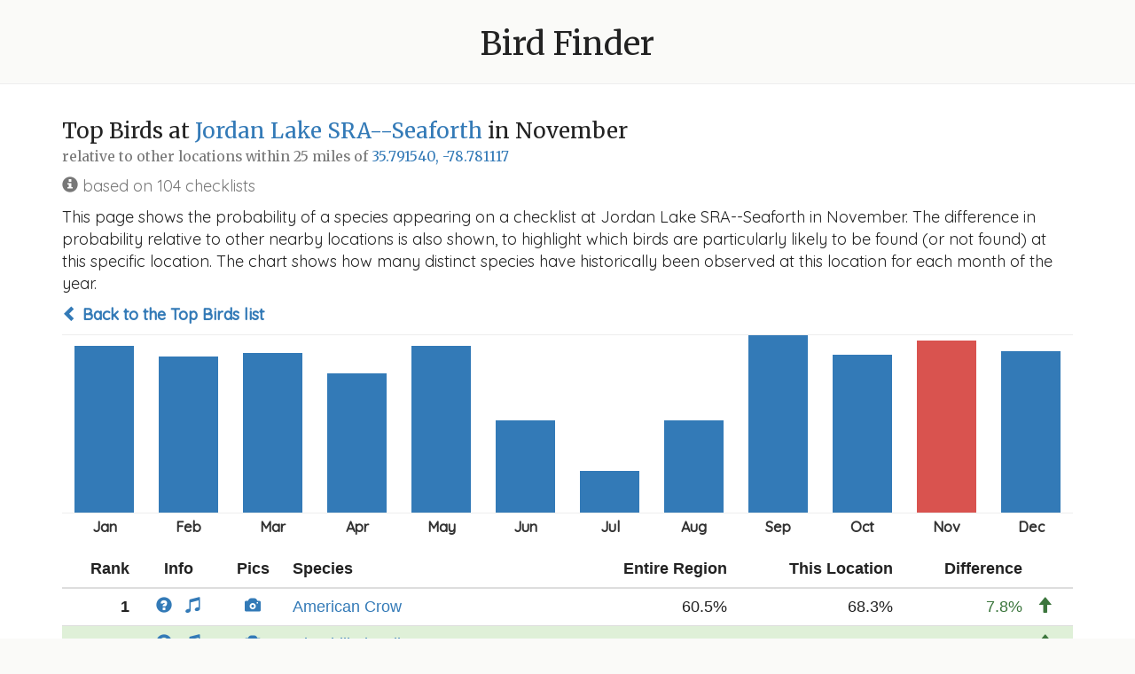

--- FILE ---
content_type: text/html; charset=utf-8
request_url: https://www.michaelfogleman.com/birds/what/284?lat=35.79154&lng=-78.781117&radius_mi=25&month=11
body_size: 14446
content:
<!DOCTYPE html>
<html lang="en">
<head>
    <!-- Google tag (gtag.js) -->
    <script async src="https://www.googletagmanager.com/gtag/js?id=G-9EB7SEMF70"></script>
    <script>
        window.dataLayer = window.dataLayer || [];
        function gtag(){dataLayer.push(arguments);}
        gtag('js', new Date());
        gtag('config', 'G-9EB7SEMF70');
    </script>
    <meta charset="utf-8">
    <meta http-equiv="X-UA-Compatible" content="IE=edge">
    <!-- <meta name="viewport" content="width=device-width, initial-scale=1"> -->
    <title>
        Bird Finder
        
            - 35.791540, -78.781117
        
        
            - Jordan Lake SRA--Seaforth in November
        
    </title>
    <link rel="icon" type="image/png" href="/birds/static/favicon.png?bust=1616293494">
    <link rel="stylesheet" href="https://fonts.googleapis.com/css?family=Merriweather|Quicksand:400,500">
    <link rel="stylesheet" href="https://maxcdn.bootstrapcdn.com/font-awesome/4.7.0/css/font-awesome.min.css">
    <link rel="stylesheet" href="https://maxcdn.bootstrapcdn.com/bootstrap/3.3.7/css/bootstrap.min.css">
    <link rel="stylesheet" href="/birds/static/bootstrap-sortable.css?bust=1620010723">
    <link rel="stylesheet" href="/birds/static/style.css?bust=1619059325">
    <script src="https://ajax.googleapis.com/ajax/libs/jquery/1.12.4/jquery.min.js"></script>
    <script src="https://maxcdn.bootstrapcdn.com/bootstrap/3.3.7/js/bootstrap.min.js"></script>
    <script src="/birds/static/moment.min.js?bust=1620010723"></script>
    <script src="/birds/static/bootstrap-sortable.js?bust=1620010723"></script>
    <!--[if lt IE 9]>
        <script src="https://oss.maxcdn.com/html5shiv/3.7.3/html5shiv.min.js"></script>
        <script src="https://oss.maxcdn.com/respond/1.4.2/respond.min.js"></script>
    <![endif]-->
    
    
</head>
<body>

    <div class="header">
        <h1><a href="/birds/?lat=35.79154&amp;lng=-78.781117&amp;radius_mi=25&amp;month=11">Bird Finder</a></h1>
    </div>
    <div class="content">
        
<div class="container">
    <h3>Top Birds at <a href="https://ebird.org/hotspot/L781676">Jordan Lake SRA--Seaforth</a> in November<br><small>relative to other locations within 25 miles of <a href="https://www.google.com/maps/search/35.79154,-78.781117">35.791540, -78.781117</a></small></h3>

    <p class="text-muted"><span class="glyphicon glyphicon-info-sign"></span>
 based on 104 checklists</p>

    <p>This page shows the probability of a species appearing on a checklist at Jordan Lake SRA--Seaforth in November. The difference in probability relative to other nearby locations is also shown, to highlight which birds are particularly likely to be found (or not found) at this specific location. The chart shows how many distinct species have historically been observed at this location for each month of the year.</p>

    <p><strong><a href="/birds/?lat=35.79154&amp;lng=-78.781117&amp;radius_mi=25&amp;month=11"><span class="glyphicon glyphicon-chevron-left"></span> Back to the Top Birds list</a></strong></p>

    <ul class="chart">
        
            <li>
                <a href="/birds/what/284?lat=35.79154&amp;lng=-78.781117&amp;radius_mi=25&amp;month=1"><span  style="height: 188px;" month="Jan"data-toggle="tooltip" title="92 species"></span></a>
            </li>
        
            <li>
                <a href="/birds/what/284?lat=35.79154&amp;lng=-78.781117&amp;radius_mi=25&amp;month=2"><span  style="height: 176px;" month="Feb"data-toggle="tooltip" title="86 species"></span></a>
            </li>
        
            <li>
                <a href="/birds/what/284?lat=35.79154&amp;lng=-78.781117&amp;radius_mi=25&amp;month=3"><span  style="height: 180px;" month="Mar"data-toggle="tooltip" title="88 species"></span></a>
            </li>
        
            <li>
                <a href="/birds/what/284?lat=35.79154&amp;lng=-78.781117&amp;radius_mi=25&amp;month=4"><span  style="height: 157px;" month="Apr"data-toggle="tooltip" title="77 species"></span></a>
            </li>
        
            <li>
                <a href="/birds/what/284?lat=35.79154&amp;lng=-78.781117&amp;radius_mi=25&amp;month=5"><span  style="height: 188px;" month="May"data-toggle="tooltip" title="92 species"></span></a>
            </li>
        
            <li>
                <a href="/birds/what/284?lat=35.79154&amp;lng=-78.781117&amp;radius_mi=25&amp;month=6"><span  style="height: 104px;" month="Jun"data-toggle="tooltip" title="51 species"></span></a>
            </li>
        
            <li>
                <a href="/birds/what/284?lat=35.79154&amp;lng=-78.781117&amp;radius_mi=25&amp;month=7"><span  style="height: 47px;" month="Jul"data-toggle="tooltip" title="23 species"></span></a>
            </li>
        
            <li>
                <a href="/birds/what/284?lat=35.79154&amp;lng=-78.781117&amp;radius_mi=25&amp;month=8"><span  style="height: 104px;" month="Aug"data-toggle="tooltip" title="51 species"></span></a>
            </li>
        
            <li>
                <a href="/birds/what/284?lat=35.79154&amp;lng=-78.781117&amp;radius_mi=25&amp;month=9"><span  style="height: 200px;" month="Sep"data-toggle="tooltip" title="98 species"></span></a>
            </li>
        
            <li>
                <a href="/birds/what/284?lat=35.79154&amp;lng=-78.781117&amp;radius_mi=25&amp;month=10"><span  style="height: 178px;" month="Oct"data-toggle="tooltip" title="87 species"></span></a>
            </li>
        
            <li>
                <a href="/birds/what/284?lat=35.79154&amp;lng=-78.781117&amp;radius_mi=25&amp;month=11"><span class="active" style="height: 194px;" month="Nov"data-toggle="tooltip" title="95 species"></span></a>
            </li>
        
            <li>
                <a href="/birds/what/284?lat=35.79154&amp;lng=-78.781117&amp;radius_mi=25&amp;month=12"><span  style="height: 182px;" month="Dec"data-toggle="tooltip" title="89 species"></span></a>
            </li>
        
    </ul>

    <table class="table sortable">
        <thead>
            <tr>
                <th class="text-right" data-firstsort="desc">Rank</th>
                <th class="text-center" data-defaultsort="disabled">Info</th>
                <th class="text-center" data-defaultsort="disabled">Pics</th>
                <th>Species</th>
                <th class="text-right" data-firstsort="desc">Entire Region</th>
                <th class="text-right" data-firstsort="desc">This Location</th>
                <th class="text-right" data-firstsort="desc">Difference</th>
                <th data-defaultsort="disabled"></th>
                <!-- <th class="text-right" data-firstsort="desc">Relative</th> -->
            </tr>
        </thead>
        <tbody>
            
            
                
                
                    
                
                
                    <tr>
                
                    <td class="text-right"><strong>1</strong></td>
                    <td class="text-center text-nowrap">
                        <a href="https://ebird.org/species/amecro"><span class="glyphicon glyphicon-question-sign"></span></a>
                        &nbsp;
                        <a href="https://www.allaboutbirds.org/guide/American_Crow/sounds"><span class="glyphicon glyphicon-music"></span></a>
                    </td>
                    <td class="text-center"><a href="https://ebird.org/media/catalog?taxonCode=amecro&mediaType=p&hotspotCode=L781676"><span class="glyphicon glyphicon-camera"></span></a></td>
                    <td><a href="/birds/where/186?lat=35.79154&amp;lng=-78.781117&amp;radius_mi=25&amp;month=11">American Crow</a></td>
                    <td class="text-right" data-value="0.6047851484356246">60.5%</td>
                    <td class="text-right" data-value="0.6826923076923077">68.3%</td>
                    <td class="text-right" data-value="7.790715925668312">
                        
                            <span class="text-success">7.8%</span>
                        
                    </td>
                    <td class="text-left">
                        
                            <span class="glyphicon glyphicon-arrow-up text-success"></span>
                        
                    </td>
                    <!-- <td class="text-right" data-value="1.128817910721192">
                        
                            1.1x
                        
                    </td> -->
                </tr>
            
            
            
                
                
                    
                
                
                    <tr class="success">
                
                    <td class="text-right"><strong>2</strong></td>
                    <td class="text-center text-nowrap">
                        <a href="https://ebird.org/species/ribgul"><span class="glyphicon glyphicon-question-sign"></span></a>
                        &nbsp;
                        <a href="https://www.allaboutbirds.org/guide/Ring-billed_Gull/sounds"><span class="glyphicon glyphicon-music"></span></a>
                    </td>
                    <td class="text-center"><a href="https://ebird.org/media/catalog?taxonCode=ribgul&mediaType=p&hotspotCode=L781676"><span class="glyphicon glyphicon-camera"></span></a></td>
                    <td><a href="/birds/where/88?lat=35.79154&amp;lng=-78.781117&amp;radius_mi=25&amp;month=11">Ring-billed Gull</a></td>
                    <td class="text-right" data-value="0.23077538609266224">23.1%</td>
                    <td class="text-right" data-value="0.6730769230769231">67.3%</td>
                    <td class="text-right" data-value="44.230153698426086">
                        
                            <span class="text-success">44.2%</span>
                        
                    </td>
                    <td class="text-left">
                        
                            <span class="glyphicon glyphicon-arrow-up text-success"></span>
                        
                    </td>
                    <!-- <td class="text-right" data-value="2.916588872292756">
                        
                            2.9x
                        
                    </td> -->
                </tr>
            
            
            
                
                
                    
                
                
                    <tr class="success">
                
                    <td class="text-right"><strong>3</strong></td>
                    <td class="text-center text-nowrap">
                        <a href="https://ebird.org/species/horgre"><span class="glyphicon glyphicon-question-sign"></span></a>
                        &nbsp;
                        <a href="https://www.allaboutbirds.org/guide/Horned_Grebe/sounds"><span class="glyphicon glyphicon-music"></span></a>
                    </td>
                    <td class="text-center"><a href="https://ebird.org/media/catalog?taxonCode=horgre&mediaType=p&hotspotCode=L781676"><span class="glyphicon glyphicon-camera"></span></a></td>
                    <td><a href="/birds/where/154?lat=35.79154&amp;lng=-78.781117&amp;radius_mi=25&amp;month=11">Horned Grebe</a></td>
                    <td class="text-right" data-value="0.07657837881091462">7.7%</td>
                    <td class="text-right" data-value="0.6442307692307693">64.4%</td>
                    <td class="text-right" data-value="56.765239041985474">
                        
                            <span class="text-success">56.8%</span>
                        
                    </td>
                    <td class="text-left">
                        
                            <span class="glyphicon glyphicon-arrow-up text-success"></span>
                        
                    </td>
                    <!-- <td class="text-right" data-value="8.412697934249659">
                        
                            8.4x
                        
                    </td> -->
                </tr>
            
            
            
                
                
                    
                
                
                    <tr class="success">
                
                    <td class="text-right"><strong>4</strong></td>
                    <td class="text-center text-nowrap">
                        <a href="https://ebird.org/species/doccor"><span class="glyphicon glyphicon-question-sign"></span></a>
                        &nbsp;
                        <a href="https://www.allaboutbirds.org/guide/Double-crested_Cormorant/sounds"><span class="glyphicon glyphicon-music"></span></a>
                    </td>
                    <td class="text-center"><a href="https://ebird.org/media/catalog?taxonCode=doccor&mediaType=p&hotspotCode=L781676"><span class="glyphicon glyphicon-camera"></span></a></td>
                    <td><a href="/birds/where/11870?lat=35.79154&amp;lng=-78.781117&amp;radius_mi=25&amp;month=11">Double-crested Cormorant</a></td>
                    <td class="text-right" data-value="0.3121549171801232">31.2%</td>
                    <td class="text-right" data-value="0.625">62.5%</td>
                    <td class="text-right" data-value="31.284508281987677">
                        
                            <span class="text-success">31.3%</span>
                        
                    </td>
                    <td class="text-left">
                        
                            <span class="glyphicon glyphicon-arrow-up text-success"></span>
                        
                    </td>
                    <!-- <td class="text-right" data-value="2.0022109715457574">
                        
                            2.0x
                        
                    </td> -->
                </tr>
            
            
            
                
                
                    
                
                
                    <tr class="success">
                
                    <td class="text-right"><strong>5</strong></td>
                    <td class="text-center text-nowrap">
                        <a href="https://ebird.org/species/bongul"><span class="glyphicon glyphicon-question-sign"></span></a>
                        &nbsp;
                        <a href="https://www.allaboutbirds.org/guide/Bonaparte&#39;s_Gull/sounds"><span class="glyphicon glyphicon-music"></span></a>
                    </td>
                    <td class="text-center"><a href="https://ebird.org/media/catalog?taxonCode=bongul&mediaType=p&hotspotCode=L781676"><span class="glyphicon glyphicon-camera"></span></a></td>
                    <td><a href="/birds/where/604?lat=35.79154&amp;lng=-78.781117&amp;radius_mi=25&amp;month=11">Bonaparte&#39;s Gull</a></td>
                    <td class="text-right" data-value="0.1253100744178603">12.5%</td>
                    <td class="text-right" data-value="0.6153846153846154">61.5%</td>
                    <td class="text-right" data-value="49.00745409667551">
                        
                            <span class="text-success">49.0%</span>
                        
                    </td>
                    <td class="text-left">
                        
                            <span class="glyphicon glyphicon-arrow-up text-success"></span>
                        
                    </td>
                    <!-- <td class="text-right" data-value="4.910894979860497">
                        
                            4.9x
                        
                    </td> -->
                </tr>
            
            
            
                
                
                    
                
                
                    <tr>
                
                    <td class="text-right"><strong>6</strong></td>
                    <td class="text-center text-nowrap">
                        <a href="https://ebird.org/species/grbher3"><span class="glyphicon glyphicon-question-sign"></span></a>
                        &nbsp;
                        <a href="https://www.allaboutbirds.org/guide/Great_Blue_Heron/sounds"><span class="glyphicon glyphicon-music"></span></a>
                    </td>
                    <td class="text-center"><a href="https://ebird.org/media/catalog?taxonCode=grbher3&mediaType=p&hotspotCode=L781676"><span class="glyphicon glyphicon-camera"></span></a></td>
                    <td><a href="/birds/where/156?lat=35.79154&amp;lng=-78.781117&amp;radius_mi=25&amp;month=11">Great Blue Heron</a></td>
                    <td class="text-right" data-value="0.4556293510442506">45.6%</td>
                    <td class="text-right" data-value="0.5673076923076923">56.7%</td>
                    <td class="text-right" data-value="11.167834126344168">
                        
                            <span class="text-success">11.2%</span>
                        
                    </td>
                    <td class="text-left">
                        
                            <span class="glyphicon glyphicon-arrow-up text-success"></span>
                        
                    </td>
                    <!-- <td class="text-right" data-value="1.2451078733349545">
                        
                            1.2x
                        
                    </td> -->
                </tr>
            
            
            
                
                
                    
                
                
                    <tr class="success">
                
                    <td class="text-right"><strong>7</strong></td>
                    <td class="text-center text-nowrap">
                        <a href="https://ebird.org/species/pibgre"><span class="glyphicon glyphicon-question-sign"></span></a>
                        &nbsp;
                        <a href="https://www.allaboutbirds.org/guide/Pied-billed_Grebe/sounds"><span class="glyphicon glyphicon-music"></span></a>
                    </td>
                    <td class="text-center"><a href="https://ebird.org/media/catalog?taxonCode=pibgre&mediaType=p&hotspotCode=L781676"><span class="glyphicon glyphicon-camera"></span></a></td>
                    <td><a href="/birds/where/100?lat=35.79154&amp;lng=-78.781117&amp;radius_mi=25&amp;month=11">Pied-billed Grebe</a></td>
                    <td class="text-right" data-value="0.21781227494598704">21.8%</td>
                    <td class="text-right" data-value="0.5384615384615384">53.8%</td>
                    <td class="text-right" data-value="32.06492635155514">
                        
                            <span class="text-success">32.1%</span>
                        
                    </td>
                    <td class="text-left">
                        
                            <span class="glyphicon glyphicon-arrow-up text-success"></span>
                        
                    </td>
                    <!-- <td class="text-right" data-value="2.472135872944102">
                        
                            2.5x
                        
                    </td> -->
                </tr>
            
            
            
                
                
                    
                
                
                    <tr>
                
                    <td class="text-right"><strong>8</strong></td>
                    <td class="text-center text-nowrap">
                        <a href="https://ebird.org/species/carchi"><span class="glyphicon glyphicon-question-sign"></span></a>
                        &nbsp;
                        <a href="https://www.allaboutbirds.org/guide/Carolina_Chickadee/sounds"><span class="glyphicon glyphicon-music"></span></a>
                    </td>
                    <td class="text-center"><a href="https://ebird.org/media/catalog?taxonCode=carchi&mediaType=p&hotspotCode=L781676"><span class="glyphicon glyphicon-camera"></span></a></td>
                    <td><a href="/birds/where/180?lat=35.79154&amp;lng=-78.781117&amp;radius_mi=25&amp;month=11">Carolina Chickadee</a></td>
                    <td class="text-right" data-value="0.6035048411618789">60.4%</td>
                    <td class="text-right" data-value="0.5096153846153846">51.0%</td>
                    <td class="text-right" data-value="-9.388945654649428">
                        
                            <span class="text-danger">9.4%</span>
                        
                    </td>
                    <td class="text-left">
                        
                            <span class="glyphicon glyphicon-arrow-down text-danger"></span>
                        
                    </td>
                    <!-- <td class="text-right" data-value="0.8444263406972237">
                        
                            0.8x
                        
                    </td> -->
                </tr>
            
            
            
                
                
                    
                
                
                    <tr>
                
                    <td class="text-right"><strong>9</strong></td>
                    <td class="text-center text-nowrap">
                        <a href="https://ebird.org/species/carwre"><span class="glyphicon glyphicon-question-sign"></span></a>
                        &nbsp;
                        <a href="https://www.allaboutbirds.org/guide/Carolina_Wren/sounds"><span class="glyphicon glyphicon-music"></span></a>
                    </td>
                    <td class="text-center"><a href="https://ebird.org/media/catalog?taxonCode=carwre&mediaType=p&hotspotCode=L781676"><span class="glyphicon glyphicon-camera"></span></a></td>
                    <td><a href="/birds/where/217?lat=35.79154&amp;lng=-78.781117&amp;radius_mi=25&amp;month=11">Carolina Wren</a></td>
                    <td class="text-right" data-value="0.6686404737136913">66.9%</td>
                    <td class="text-right" data-value="0.4423076923076923">44.2%</td>
                    <td class="text-right" data-value="-22.6332781405999">
                        
                            <span class="text-danger">22.6%</span>
                        
                    </td>
                    <td class="text-left">
                        
                            <span class="glyphicon glyphicon-arrow-down text-danger"></span>
                        
                    </td>
                    <!-- <td class="text-right" data-value="0.6615030194793239">
                        
                            0.7x
                        
                    </td> -->
                </tr>
            
            
            
                
                
                    
                
                
                    <tr>
                
                    <td class="text-right"><strong>10</strong></td>
                    <td class="text-center text-nowrap">
                        <a href="https://ebird.org/species/ruckin"><span class="glyphicon glyphicon-question-sign"></span></a>
                        &nbsp;
                        <a href="https://www.allaboutbirds.org/guide/Ruby-crowned_Kinglet/sounds"><span class="glyphicon glyphicon-music"></span></a>
                    </td>
                    <td class="text-center"><a href="https://ebird.org/media/catalog?taxonCode=ruckin&mediaType=p&hotspotCode=L781676"><span class="glyphicon glyphicon-camera"></span></a></td>
                    <td><a href="/birds/where/11862?lat=35.79154&amp;lng=-78.781117&amp;radius_mi=25&amp;month=11">Ruby-crowned Kinglet</a></td>
                    <td class="text-right" data-value="0.5004401056253501">50.0%</td>
                    <td class="text-right" data-value="0.4423076923076923">44.2%</td>
                    <td class="text-right" data-value="-5.813241331765784">
                        
                            <span class="text-danger">5.8%</span>
                        
                    </td>
                    <td class="text-left">
                        
                            <span class="glyphicon glyphicon-arrow-down text-danger"></span>
                        
                    </td>
                    <!-- <td class="text-right" data-value="0.8838374209736537">
                        
                            0.9x
                        
                    </td> -->
                </tr>
            
            
            
                
                
                    
                
                
                    <tr>
                
                    <td class="text-right"><strong>11</strong></td>
                    <td class="text-center text-nowrap">
                        <a href="https://ebird.org/species/killde"><span class="glyphicon glyphicon-question-sign"></span></a>
                        &nbsp;
                        <a href="https://www.allaboutbirds.org/guide/Killdeer/sounds"><span class="glyphicon glyphicon-music"></span></a>
                    </td>
                    <td class="text-center"><a href="https://ebird.org/media/catalog?taxonCode=killde&mediaType=p&hotspotCode=L781676"><span class="glyphicon glyphicon-camera"></span></a></td>
                    <td><a href="/birds/where/203?lat=35.79154&amp;lng=-78.781117&amp;radius_mi=25&amp;month=11">Killdeer</a></td>
                    <td class="text-right" data-value="0.25502120508922144">25.5%</td>
                    <td class="text-right" data-value="0.4423076923076923">44.2%</td>
                    <td class="text-right" data-value="18.728648721847087">
                        
                            <span class="text-success">18.7%</span>
                        
                    </td>
                    <td class="text-left">
                        
                            <span class="glyphicon glyphicon-arrow-up text-success"></span>
                        
                    </td>
                    <!-- <td class="text-right" data-value="1.7343957423185534">
                        
                            1.7x
                        
                    </td> -->
                </tr>
            
            
            
                
                
                    
                
                
                    <tr>
                
                    <td class="text-right"><strong>12</strong></td>
                    <td class="text-center text-nowrap">
                        <a href="https://ebird.org/species/gockin"><span class="glyphicon glyphicon-question-sign"></span></a>
                        &nbsp;
                        <a href="https://www.allaboutbirds.org/guide/Golden-crowned_Kinglet/sounds"><span class="glyphicon glyphicon-music"></span></a>
                    </td>
                    <td class="text-center"><a href="https://ebird.org/media/catalog?taxonCode=gockin&mediaType=p&hotspotCode=L781676"><span class="glyphicon glyphicon-camera"></span></a></td>
                    <td><a href="/birds/where/265?lat=35.79154&amp;lng=-78.781117&amp;radius_mi=25&amp;month=11">Golden-crowned Kinglet</a></td>
                    <td class="text-right" data-value="0.32911898855725374">32.9%</td>
                    <td class="text-right" data-value="0.41346153846153844">41.3%</td>
                    <td class="text-right" data-value="8.43425499042847">
                        
                            <span class="text-success">8.4%</span>
                        
                    </td>
                    <td class="text-left">
                        
                            <span class="glyphicon glyphicon-arrow-up text-success"></span>
                        
                    </td>
                    <!-- <td class="text-right" data-value="1.2562676504142587">
                        
                            1.3x
                        
                    </td> -->
                </tr>
            
            
            
                
                
                    
                
                
                    <tr>
                
                    <td class="text-right"><strong>13</strong></td>
                    <td class="text-center text-nowrap">
                        <a href="https://ebird.org/species/tuftit"><span class="glyphicon glyphicon-question-sign"></span></a>
                        &nbsp;
                        <a href="https://www.allaboutbirds.org/guide/Tufted_Titmouse/sounds"><span class="glyphicon glyphicon-music"></span></a>
                    </td>
                    <td class="text-center"><a href="https://ebird.org/media/catalog?taxonCode=tuftit&mediaType=p&hotspotCode=L781676"><span class="glyphicon glyphicon-camera"></span></a></td>
                    <td><a href="/birds/where/146?lat=35.79154&amp;lng=-78.781117&amp;radius_mi=25&amp;month=11">Tufted Titmouse</a></td>
                    <td class="text-right" data-value="0.521485156437545">52.1%</td>
                    <td class="text-right" data-value="0.38461538461538464">38.5%</td>
                    <td class="text-right" data-value="-13.686977182216037">
                        
                            <span class="text-danger">13.7%</span>
                        
                    </td>
                    <td class="text-left">
                        
                            <span class="glyphicon glyphicon-arrow-down text-danger"></span>
                        
                    </td>
                    <!-- <td class="text-right" data-value="0.7375385087522575">
                        
                            0.7x
                        
                    </td> -->
                </tr>
            
            
            
                
                
                    
                
                
                    <tr>
                
                    <td class="text-right"><strong>14</strong></td>
                    <td class="text-center text-nowrap">
                        <a href="https://ebird.org/species/turvul"><span class="glyphicon glyphicon-question-sign"></span></a>
                        &nbsp;
                        <a href="https://www.allaboutbirds.org/guide/Turkey_Vulture/sounds"><span class="glyphicon glyphicon-music"></span></a>
                    </td>
                    <td class="text-center"><a href="https://ebird.org/media/catalog?taxonCode=turvul&mediaType=p&hotspotCode=L781676"><span class="glyphicon glyphicon-camera"></span></a></td>
                    <td><a href="/birds/where/390?lat=35.79154&amp;lng=-78.781117&amp;radius_mi=25&amp;month=11">Turkey Vulture</a></td>
                    <td class="text-right" data-value="0.40065615747779465">40.1%</td>
                    <td class="text-right" data-value="0.3557692307692308">35.6%</td>
                    <td class="text-right" data-value="-4.488692670856387">
                        
                            <span class="text-danger">4.5%</span>
                        
                    </td>
                    <td class="text-left">
                        
                            <span class="glyphicon glyphicon-arrow-down text-danger"></span>
                        
                    </td>
                    <!-- <td class="text-right" data-value="0.8879664623373432">
                        
                            0.9x
                        
                    </td> -->
                </tr>
            
            
            
                
                
                    
                
                
                    <tr>
                
                    <td class="text-right"><strong>15</strong></td>
                    <td class="text-center text-nowrap">
                        <a href="https://ebird.org/species/easpho"><span class="glyphicon glyphicon-question-sign"></span></a>
                        &nbsp;
                        <a href="https://www.allaboutbirds.org/guide/Eastern_Phoebe/sounds"><span class="glyphicon glyphicon-music"></span></a>
                    </td>
                    <td class="text-center"><a href="https://ebird.org/media/catalog?taxonCode=easpho&mediaType=p&hotspotCode=L781676"><span class="glyphicon glyphicon-camera"></span></a></td>
                    <td><a href="/birds/where/311?lat=35.79154&amp;lng=-78.781117&amp;radius_mi=25&amp;month=11">Eastern Phoebe</a></td>
                    <td class="text-right" data-value="0.3788909338241178">37.9%</td>
                    <td class="text-right" data-value="0.33653846153846156">33.7%</td>
                    <td class="text-right" data-value="-4.235247228565625">
                        
                            <span class="text-danger">4.2%</span>
                        
                    </td>
                    <td class="text-left">
                        
                            <span class="glyphicon glyphicon-arrow-down text-danger"></span>
                        
                    </td>
                    <!-- <td class="text-right" data-value="0.8882198846559987">
                        
                            0.9x
                        
                    </td> -->
                </tr>
            
            
            
                
                
                    
                
                
                    <tr>
                
                    <td class="text-right"><strong>16</strong></td>
                    <td class="text-center text-nowrap">
                        <a href="https://ebird.org/species/bnhnut"><span class="glyphicon glyphicon-question-sign"></span></a>
                        &nbsp;
                        <a href="https://www.allaboutbirds.org/guide/Brown-headed_Nuthatch/sounds"><span class="glyphicon glyphicon-music"></span></a>
                    </td>
                    <td class="text-center"><a href="https://ebird.org/media/catalog?taxonCode=bnhnut&mediaType=p&hotspotCode=L781676"><span class="glyphicon glyphicon-camera"></span></a></td>
                    <td><a href="/birds/where/791?lat=35.79154&amp;lng=-78.781117&amp;radius_mi=25&amp;month=11">Brown-headed Nuthatch</a></td>
                    <td class="text-right" data-value="0.31727614627510603">31.7%</td>
                    <td class="text-right" data-value="0.3173076923076923">31.7%</td>
                    <td class="text-right" data-value="0.003154603258626043">
                        
                            <span class="text-success">0.0%</span>
                        
                    </td>
                    <td class="text-left">
                        
                            <span class="glyphicon glyphicon-arrow-up text-success"></span>
                        
                    </td>
                    <!-- <td class="text-right" data-value="1.0000994276845474">
                        
                            1.0x
                        
                    </td> -->
                </tr>
            
            
            
                
                
                    
                
                
                    <tr class="danger">
                
                    <td class="text-right"><strong>17</strong></td>
                    <td class="text-center text-nowrap">
                        <a href="https://ebird.org/species/rebwoo"><span class="glyphicon glyphicon-question-sign"></span></a>
                        &nbsp;
                        <a href="https://www.allaboutbirds.org/guide/Red-bellied_Woodpecker/sounds"><span class="glyphicon glyphicon-music"></span></a>
                    </td>
                    <td class="text-center"><a href="https://ebird.org/media/catalog?taxonCode=rebwoo&mediaType=p&hotspotCode=L781676"><span class="glyphicon glyphicon-camera"></span></a></td>
                    <td><a href="/birds/where/112?lat=35.79154&amp;lng=-78.781117&amp;radius_mi=25&amp;month=11">Red-bellied Woodpecker</a></td>
                    <td class="text-right" data-value="0.5512523005521325">55.1%</td>
                    <td class="text-right" data-value="0.2692307692307692">26.9%</td>
                    <td class="text-right" data-value="-28.202153132136328">
                        
                            <span class="text-danger">28.2%</span>
                        
                    </td>
                    <td class="text-left">
                        
                            <span class="glyphicon glyphicon-arrow-down text-danger"></span>
                        
                    </td>
                    <!-- <td class="text-right" data-value="0.4883984501490671">
                        
                            0.5x
                        
                    </td> -->
                </tr>
            
            
            
                
                
                    
                
                
                    <tr>
                
                    <td class="text-right"><strong>18</strong></td>
                    <td class="text-center text-nowrap">
                        <a href="https://ebird.org/species/baleag"><span class="glyphicon glyphicon-question-sign"></span></a>
                        &nbsp;
                        <a href="https://www.allaboutbirds.org/guide/Bald_Eagle/sounds"><span class="glyphicon glyphicon-music"></span></a>
                    </td>
                    <td class="text-center"><a href="https://ebird.org/media/catalog?taxonCode=baleag&mediaType=p&hotspotCode=L781676"><span class="glyphicon glyphicon-camera"></span></a></td>
                    <td><a href="/birds/where/164?lat=35.79154&amp;lng=-78.781117&amp;radius_mi=25&amp;month=11">Bald Eagle</a></td>
                    <td class="text-right" data-value="0.17828278786908858">17.8%</td>
                    <td class="text-right" data-value="0.2692307692307692">26.9%</td>
                    <td class="text-right" data-value="9.094798136168064">
                        
                            <span class="text-success">9.1%</span>
                        
                    </td>
                    <td class="text-left">
                        
                            <span class="glyphicon glyphicon-arrow-up text-success"></span>
                        
                    </td>
                    <!-- <td class="text-right" data-value="1.510133268885513">
                        
                            1.5x
                        
                    </td> -->
                </tr>
            
            
            
                
                
                    
                
                
                    <tr>
                
                    <td class="text-right"><strong>19</strong></td>
                    <td class="text-center text-nowrap">
                        <a href="https://ebird.org/species/dowwoo"><span class="glyphicon glyphicon-question-sign"></span></a>
                        &nbsp;
                        <a href="https://www.allaboutbirds.org/guide/Downy_Woodpecker/sounds"><span class="glyphicon glyphicon-music"></span></a>
                    </td>
                    <td class="text-center"><a href="https://ebird.org/media/catalog?taxonCode=dowwoo&mediaType=p&hotspotCode=L781676"><span class="glyphicon glyphicon-camera"></span></a></td>
                    <td><a href="/birds/where/89?lat=35.79154&amp;lng=-78.781117&amp;radius_mi=25&amp;month=11">Downy Woodpecker</a></td>
                    <td class="text-right" data-value="0.4386652796671201">43.9%</td>
                    <td class="text-right" data-value="0.25">25.0%</td>
                    <td class="text-right" data-value="-18.86652796671201">
                        
                            <span class="text-danger">18.9%</span>
                        
                    </td>
                    <td class="text-left">
                        
                            <span class="glyphicon glyphicon-arrow-down text-danger"></span>
                        
                    </td>
                    <!-- <td class="text-right" data-value="0.5699106165632981">
                        
                            0.6x
                        
                    </td> -->
                </tr>
            
            
            
                
                
                    
                
                
                    <tr class="danger">
                
                    <td class="text-right"><strong>20</strong></td>
                    <td class="text-center text-nowrap">
                        <a href="https://ebird.org/species/sonspa"><span class="glyphicon glyphicon-question-sign"></span></a>
                        &nbsp;
                        <a href="https://www.allaboutbirds.org/guide/Song_Sparrow/sounds"><span class="glyphicon glyphicon-music"></span></a>
                    </td>
                    <td class="text-center"><a href="https://ebird.org/media/catalog?taxonCode=sonspa&mediaType=p&hotspotCode=L781676"><span class="glyphicon glyphicon-camera"></span></a></td>
                    <td><a href="/birds/where/296?lat=35.79154&amp;lng=-78.781117&amp;radius_mi=25&amp;month=11">Song Sparrow</a></td>
                    <td class="text-right" data-value="0.5835800592142114">58.4%</td>
                    <td class="text-right" data-value="0.22115384615384615">22.1%</td>
                    <td class="text-right" data-value="-36.242621306036526">
                        
                            <span class="text-danger">36.2%</span>
                        
                    </td>
                    <td class="text-left">
                        
                            <span class="glyphicon glyphicon-arrow-down text-danger"></span>
                        
                    </td>
                    <!-- <td class="text-right" data-value="0.378960594458332">
                        
                            0.4x
                        
                    </td> -->
                </tr>
            
            
            
                
                
                    
                
                
                    <tr>
                
                    <td class="text-right"><strong>21</strong></td>
                    <td class="text-center text-nowrap">
                        <a href="https://ebird.org/species/yerwar"><span class="glyphicon glyphicon-question-sign"></span></a>
                        &nbsp;
                        <a href="https://www.allaboutbirds.org/guide/Yellow-rumped_Warbler/sounds"><span class="glyphicon glyphicon-music"></span></a>
                    </td>
                    <td class="text-center"><a href="https://ebird.org/media/catalog?taxonCode=yerwar&mediaType=p&hotspotCode=L781676"><span class="glyphicon glyphicon-camera"></span></a></td>
                    <td><a href="/birds/where/131?lat=35.79154&amp;lng=-78.781117&amp;radius_mi=25&amp;month=11">Yellow-rumped Warbler</a></td>
                    <td class="text-right" data-value="0.38601264303432825">38.6%</td>
                    <td class="text-right" data-value="0.22115384615384615">22.1%</td>
                    <td class="text-right" data-value="-16.48587968804821">
                        
                            <span class="text-danger">16.5%</span>
                        
                    </td>
                    <td class="text-left">
                        
                            <span class="glyphicon glyphicon-arrow-down text-danger"></span>
                        
                    </td>
                    <!-- <td class="text-right" data-value="0.5729186599056002">
                        
                            0.6x
                        
                    </td> -->
                </tr>
            
            
            
                
                
                    
                
                
                    <tr class="success">
                
                    <td class="text-right"><strong>22</strong></td>
                    <td class="text-center text-nowrap">
                        <a href="https://ebird.org/species/comloo"><span class="glyphicon glyphicon-question-sign"></span></a>
                        &nbsp;
                        <a href="https://www.allaboutbirds.org/guide/Common_Loon/sounds"><span class="glyphicon glyphicon-music"></span></a>
                    </td>
                    <td class="text-center"><a href="https://ebird.org/media/catalog?taxonCode=comloo&mediaType=p&hotspotCode=L781676"><span class="glyphicon glyphicon-camera"></span></a></td>
                    <td><a href="/birds/where/267?lat=35.79154&amp;lng=-78.781117&amp;radius_mi=25&amp;month=11">Common Loon</a></td>
                    <td class="text-right" data-value="0.062174921981275506">6.2%</td>
                    <td class="text-right" data-value="0.21153846153846154">21.2%</td>
                    <td class="text-right" data-value="14.936353955718603">
                        
                            <span class="text-success">14.9%</span>
                        
                    </td>
                    <td class="text-left">
                        
                            <span class="glyphicon glyphicon-arrow-up text-success"></span>
                        
                    </td>
                    <!-- <td class="text-right" data-value="3.4023116523116523">
                        
                            3.4x
                        
                    </td> -->
                </tr>
            
            
            
                
                
                    
                
                
                    <tr class="success">
                
                    <td class="text-right"><strong>23</strong></td>
                    <td class="text-center text-nowrap">
                        <a href="https://ebird.org/species/None"><span class="glyphicon glyphicon-question-sign"></span></a>
                        &nbsp;
                        <a href="https://www.allaboutbirds.org/guide/American_Herring_Gull/sounds"><span class="glyphicon glyphicon-music"></span></a>
                    </td>
                    <td class="text-center"><a href="https://ebird.org/media/catalog?taxonCode=None&mediaType=p&hotspotCode=L781676"><span class="glyphicon glyphicon-camera"></span></a></td>
                    <td><a href="/birds/where/13425?lat=35.79154&amp;lng=-78.781117&amp;radius_mi=25&amp;month=11">American Herring Gull</a></td>
                    <td class="text-right" data-value="0.05545330879411059">5.5%</td>
                    <td class="text-right" data-value="0.21153846153846154">21.2%</td>
                    <td class="text-right" data-value="15.608515274435094">
                        
                            <span class="text-success">15.6%</span>
                        
                    </td>
                    <td class="text-left">
                        
                            <span class="glyphicon glyphicon-arrow-up text-success"></span>
                        
                    </td>
                    <!-- <td class="text-right" data-value="3.8147130647130645">
                        
                            3.8x
                        
                    </td> -->
                </tr>
            
            
            
                
                
                    
                
                
                    <tr class="success">
                
                    <td class="text-right"><strong>24</strong></td>
                    <td class="text-center text-nowrap">
                        <a href="https://ebird.org/species/litgul"><span class="glyphicon glyphicon-question-sign"></span></a>
                        &nbsp;
                        <a href="https://www.allaboutbirds.org/guide/Little_Gull/sounds"><span class="glyphicon glyphicon-music"></span></a>
                    </td>
                    <td class="text-center"><a href="https://ebird.org/media/catalog?taxonCode=litgul&mediaType=p&hotspotCode=L781676"><span class="glyphicon glyphicon-camera"></span></a></td>
                    <td><a href="/birds/where/1625?lat=35.79154&amp;lng=-78.781117&amp;radius_mi=25&amp;month=11">Little Gull</a></td>
                    <td class="text-right" data-value="0.0020004801152276545">0.2%</td>
                    <td class="text-right" data-value="0.21153846153846154">21.2%</td>
                    <td class="text-right" data-value="20.953798142323386">
                        
                            <span class="text-success">21.0%</span>
                        
                    </td>
                    <td class="text-left">
                        
                            <span class="glyphicon glyphicon-arrow-up text-success"></span>
                        
                    </td>
                    <!-- <td class="text-right" data-value="105.74384615384616">
                        
                            105.7x
                        
                    </td> -->
                </tr>
            
            
            
                
                
                    
                
                
                    <tr>
                
                    <td class="text-right"><strong>25</strong></td>
                    <td class="text-center text-nowrap">
                        <a href="https://ebird.org/species/norfli"><span class="glyphicon glyphicon-question-sign"></span></a>
                        &nbsp;
                        <a href="https://www.allaboutbirds.org/guide/Northern_Flicker/sounds"><span class="glyphicon glyphicon-music"></span></a>
                    </td>
                    <td class="text-center"><a href="https://ebird.org/media/catalog?taxonCode=norfli&mediaType=p&hotspotCode=L781676"><span class="glyphicon glyphicon-camera"></span></a></td>
                    <td><a href="/birds/where/94?lat=35.79154&amp;lng=-78.781117&amp;radius_mi=25&amp;month=11">Northern Flicker</a></td>
                    <td class="text-right" data-value="0.393374409858366">39.3%</td>
                    <td class="text-right" data-value="0.20192307692307693">20.2%</td>
                    <td class="text-right" data-value="-19.14513329352891">
                        
                            <span class="text-danger">19.1%</span>
                        
                    </td>
                    <td class="text-left">
                        
                            <span class="glyphicon glyphicon-arrow-down text-danger"></span>
                        
                    </td>
                    <!-- <td class="text-right" data-value="0.513310148964136">
                        
                            0.5x
                        
                    </td> -->
                </tr>
            
            
            
                
                
                    
                
                
                    <tr class="danger">
                
                    <td class="text-right"><strong>26</strong></td>
                    <td class="text-center text-nowrap">
                        <a href="https://ebird.org/species/norcar"><span class="glyphicon glyphicon-question-sign"></span></a>
                        &nbsp;
                        <a href="https://www.allaboutbirds.org/guide/Northern_Cardinal/sounds"><span class="glyphicon glyphicon-music"></span></a>
                    </td>
                    <td class="text-center"><a href="https://ebird.org/media/catalog?taxonCode=norcar&mediaType=p&hotspotCode=L781676"><span class="glyphicon glyphicon-camera"></span></a></td>
                    <td><a href="/birds/where/181?lat=35.79154&amp;lng=-78.781117&amp;radius_mi=25&amp;month=11">Northern Cardinal</a></td>
                    <td class="text-right" data-value="0.5911018644474674">59.1%</td>
                    <td class="text-right" data-value="0.19230769230769232">19.2%</td>
                    <td class="text-right" data-value="-39.87941721397751">
                        
                            <span class="text-danger">39.9%</span>
                        
                    </td>
                    <td class="text-left">
                        
                            <span class="glyphicon glyphicon-arrow-down text-danger"></span>
                        
                    </td>
                    <!-- <td class="text-right" data-value="0.3253376513834075">
                        
                            0.3x
                        
                    </td> -->
                </tr>
            
            
            
                
                
                    
                
                
                    <tr class="danger">
                
                    <td class="text-right"><strong>27</strong></td>
                    <td class="text-center text-nowrap">
                        <a href="https://ebird.org/species/blujay"><span class="glyphicon glyphicon-question-sign"></span></a>
                        &nbsp;
                        <a href="https://www.allaboutbirds.org/guide/Blue_Jay/sounds"><span class="glyphicon glyphicon-music"></span></a>
                    </td>
                    <td class="text-center"><a href="https://ebird.org/media/catalog?taxonCode=blujay&mediaType=p&hotspotCode=L781676"><span class="glyphicon glyphicon-camera"></span></a></td>
                    <td><a href="/birds/where/50?lat=35.79154&amp;lng=-78.781117&amp;radius_mi=25&amp;month=11">Blue Jay</a></td>
                    <td class="text-right" data-value="0.46579179002960713">46.6%</td>
                    <td class="text-right" data-value="0.19230769230769232">19.2%</td>
                    <td class="text-right" data-value="-27.348409772191484">
                        
                            <span class="text-danger">27.3%</span>
                        
                    </td>
                    <td class="text-left">
                        
                            <span class="glyphicon glyphicon-arrow-down text-danger"></span>
                        
                    </td>
                    <!-- <td class="text-right" data-value="0.41286191904642344">
                        
                            0.4x
                        
                    </td> -->
                </tr>
            
            
            
                
                
                    
                
                
                    <tr class="danger">
                
                    <td class="text-right"><strong>28</strong></td>
                    <td class="text-center text-nowrap">
                        <a href="https://ebird.org/species/amegfi"><span class="glyphicon glyphicon-question-sign"></span></a>
                        &nbsp;
                        <a href="https://www.allaboutbirds.org/guide/American_Goldfinch/sounds"><span class="glyphicon glyphicon-music"></span></a>
                    </td>
                    <td class="text-center"><a href="https://ebird.org/media/catalog?taxonCode=amegfi&mediaType=p&hotspotCode=L781676"><span class="glyphicon glyphicon-camera"></span></a></td>
                    <td><a href="/birds/where/49?lat=35.79154&amp;lng=-78.781117&amp;radius_mi=25&amp;month=11">American Goldfinch</a></td>
                    <td class="text-right" data-value="0.4127390573737697">41.3%</td>
                    <td class="text-right" data-value="0.19230769230769232">19.2%</td>
                    <td class="text-right" data-value="-22.043136506607738">
                        
                            <span class="text-danger">22.0%</span>
                        
                    </td>
                    <td class="text-left">
                        
                            <span class="glyphicon glyphicon-arrow-down text-danger"></span>
                        
                    </td>
                    <!-- <td class="text-right" data-value="0.4659304441196648">
                        
                            0.5x
                        
                    </td> -->
                </tr>
            
            
            
                
                
                    
                
                
                    <tr>
                
                    <td class="text-right"><strong>29</strong></td>
                    <td class="text-center text-nowrap">
                        <a href="https://ebird.org/species/rudduc"><span class="glyphicon glyphicon-question-sign"></span></a>
                        &nbsp;
                        <a href="https://www.allaboutbirds.org/guide/Ruddy_Duck/sounds"><span class="glyphicon glyphicon-music"></span></a>
                    </td>
                    <td class="text-center"><a href="https://ebird.org/media/catalog?taxonCode=rudduc&mediaType=p&hotspotCode=L781676"><span class="glyphicon glyphicon-camera"></span></a></td>
                    <td><a href="/birds/where/184?lat=35.79154&amp;lng=-78.781117&amp;radius_mi=25&amp;month=11">Ruddy Duck</a></td>
                    <td class="text-right" data-value="0.16371929263023124">16.4%</td>
                    <td class="text-right" data-value="0.19230769230769232">19.2%</td>
                    <td class="text-right" data-value="2.8588399677461074">
                        
                            <span class="text-success">2.9%</span>
                        
                    </td>
                    <td class="text-left">
                        
                            <span class="glyphicon glyphicon-arrow-up text-success"></span>
                        
                    </td>
                    <!-- <td class="text-right" data-value="1.174618392360328">
                        
                            1.2x
                        
                    </td> -->
                </tr>
            
            
            
                
                
                    
                
                
                    <tr>
                
                    <td class="text-right"><strong>30</strong></td>
                    <td class="text-center text-nowrap">
                        <a href="https://ebird.org/species/daejun"><span class="glyphicon glyphicon-question-sign"></span></a>
                        &nbsp;
                        <a href="https://www.allaboutbirds.org/guide/Dark-eyed_Junco/sounds"><span class="glyphicon glyphicon-music"></span></a>
                    </td>
                    <td class="text-center"><a href="https://ebird.org/media/catalog?taxonCode=daejun&mediaType=p&hotspotCode=L781676"><span class="glyphicon glyphicon-camera"></span></a></td>
                    <td><a href="/birds/where/44?lat=35.79154&amp;lng=-78.781117&amp;radius_mi=25&amp;month=11">Dark-eyed Junco</a></td>
                    <td class="text-right" data-value="0.2974313835320477">29.7%</td>
                    <td class="text-right" data-value="0.17307692307692307">17.3%</td>
                    <td class="text-right" data-value="-12.43544604551246">
                        
                            <span class="text-danger">12.4%</span>
                        
                    </td>
                    <td class="text-left">
                        
                            <span class="glyphicon glyphicon-arrow-down text-danger"></span>
                        
                    </td>
                    <!-- <td class="text-right" data-value="0.5819053827528404">
                        
                            0.6x
                        
                    </td> -->
                </tr>
            
            
            
                
                
                    
                
                
                    <tr>
                
                    <td class="text-right"><strong>31</strong></td>
                    <td class="text-center text-nowrap">
                        <a href="https://ebird.org/species/belkin1"><span class="glyphicon glyphicon-question-sign"></span></a>
                        &nbsp;
                        <a href="https://www.allaboutbirds.org/guide/Belted_Kingfisher/sounds"><span class="glyphicon glyphicon-music"></span></a>
                    </td>
                    <td class="text-center"><a href="https://ebird.org/media/catalog?taxonCode=belkin1&mediaType=p&hotspotCode=L781676"><span class="glyphicon glyphicon-camera"></span></a></td>
                    <td><a href="/birds/where/106?lat=35.79154&amp;lng=-78.781117&amp;radius_mi=25&amp;month=11">Belted Kingfisher</a></td>
                    <td class="text-right" data-value="0.2640633752100504">26.4%</td>
                    <td class="text-right" data-value="0.17307692307692307">17.3%</td>
                    <td class="text-right" data-value="-9.098645213312734">
                        
                            <span class="text-danger">9.1%</span>
                        
                    </td>
                    <td class="text-left">
                        
                            <span class="glyphicon glyphicon-arrow-down text-danger"></span>
                        
                    </td>
                    <!-- <td class="text-right" data-value="0.6554370629370629">
                        
                            0.7x
                        
                    </td> -->
                </tr>
            
            
            
                
                
                    
                
                
                    <tr>
                
                    <td class="text-right"><strong>32</strong></td>
                    <td class="text-center text-nowrap">
                        <a href="https://ebird.org/species/moudov"><span class="glyphicon glyphicon-question-sign"></span></a>
                        &nbsp;
                        <a href="https://www.allaboutbirds.org/guide/Mourning_Dove/sounds"><span class="glyphicon glyphicon-music"></span></a>
                    </td>
                    <td class="text-center"><a href="https://ebird.org/media/catalog?taxonCode=moudov&mediaType=p&hotspotCode=L781676"><span class="glyphicon glyphicon-camera"></span></a></td>
                    <td><a href="/birds/where/56?lat=35.79154&amp;lng=-78.781117&amp;radius_mi=25&amp;month=11">Mourning Dove</a></td>
                    <td class="text-right" data-value="0.218532447787469">21.9%</td>
                    <td class="text-right" data-value="0.17307692307692307">17.3%</td>
                    <td class="text-right" data-value="-4.5455524710545925">
                        
                            <span class="text-danger">4.5%</span>
                        
                    </td>
                    <td class="text-left">
                        
                            <span class="glyphicon glyphicon-arrow-down text-danger"></span>
                        
                    </td>
                    <!-- <td class="text-right" data-value="0.7919964510041405">
                        
                            0.8x
                        
                    </td> -->
                </tr>
            
            
            
                
                
                    
                
                
                    <tr class="danger">
                
                    <td class="text-right"><strong>33</strong></td>
                    <td class="text-center text-nowrap">
                        <a href="https://ebird.org/species/easblu"><span class="glyphicon glyphicon-question-sign"></span></a>
                        &nbsp;
                        <a href="https://www.allaboutbirds.org/guide/Eastern_Bluebird/sounds"><span class="glyphicon glyphicon-music"></span></a>
                    </td>
                    <td class="text-center"><a href="https://ebird.org/media/catalog?taxonCode=easblu&mediaType=p&hotspotCode=L781676"><span class="glyphicon glyphicon-camera"></span></a></td>
                    <td><a href="/birds/where/224?lat=35.79154&amp;lng=-78.781117&amp;radius_mi=25&amp;month=11">Eastern Bluebird</a></td>
                    <td class="text-right" data-value="0.5401296311114667">54.0%</td>
                    <td class="text-right" data-value="0.16346153846153846">16.3%</td>
                    <td class="text-right" data-value="-37.66680926499283">
                        
                            <span class="text-danger">37.7%</span>
                        
                    </td>
                    <td class="text-left">
                        
                            <span class="glyphicon glyphicon-arrow-down text-danger"></span>
                        
                    </td>
                    <!-- <td class="text-right" data-value="0.30263390313390315">
                        
                            0.3x
                        
                    </td> -->
                </tr>
            
            
            
                
                
                    
                
                
                    <tr>
                
                    <td class="text-right"><strong>34</strong></td>
                    <td class="text-center text-nowrap">
                        <a href="https://ebird.org/species/whbnut"><span class="glyphicon glyphicon-question-sign"></span></a>
                        &nbsp;
                        <a href="https://www.allaboutbirds.org/guide/White-breasted_Nuthatch/sounds"><span class="glyphicon glyphicon-music"></span></a>
                    </td>
                    <td class="text-center"><a href="https://ebird.org/media/catalog?taxonCode=whbnut&mediaType=p&hotspotCode=L781676"><span class="glyphicon glyphicon-camera"></span></a></td>
                    <td><a href="/birds/where/33?lat=35.79154&amp;lng=-78.781117&amp;radius_mi=25&amp;month=11">White-breasted Nuthatch</a></td>
                    <td class="text-right" data-value="0.27998719692726254">28.0%</td>
                    <td class="text-right" data-value="0.15384615384615385">15.4%</td>
                    <td class="text-right" data-value="-12.614104308110868">
                        
                            <span class="text-danger">12.6%</span>
                        
                    </td>
                    <td class="text-left">
                        
                            <span class="glyphicon glyphicon-arrow-down text-danger"></span>
                        
                    </td>
                    <!-- <td class="text-right" data-value="0.549475674368501">
                        
                            0.5x
                        
                    </td> -->
                </tr>
            
            
            
                
                
                    
                
                
                    <tr>
                
                    <td class="text-right"><strong>35</strong></td>
                    <td class="text-center text-nowrap">
                        <a href="https://ebird.org/species/pinwar"><span class="glyphicon glyphicon-question-sign"></span></a>
                        &nbsp;
                        <a href="https://www.allaboutbirds.org/guide/Pine_Warbler/sounds"><span class="glyphicon glyphicon-music"></span></a>
                    </td>
                    <td class="text-center"><a href="https://ebird.org/media/catalog?taxonCode=pinwar&mediaType=p&hotspotCode=L781676"><span class="glyphicon glyphicon-camera"></span></a></td>
                    <td><a href="/birds/where/348?lat=35.79154&amp;lng=-78.781117&amp;radius_mi=25&amp;month=11">Pine Warbler</a></td>
                    <td class="text-right" data-value="0.15307673841722014">15.3%</td>
                    <td class="text-right" data-value="0.15384615384615385">15.4%</td>
                    <td class="text-right" data-value="0.07694154289337174">
                        
                            <span class="text-success">0.1%</span>
                        
                    </td>
                    <td class="text-left">
                        
                            <span class="glyphicon glyphicon-arrow-up text-success"></span>
                        
                    </td>
                    <!-- <td class="text-right" data-value="1.0050263380111786">
                        
                            1.0x
                        
                    </td> -->
                </tr>
            
            
            
                
                
                    
                
                
                    <tr>
                
                    <td class="text-right"><strong>36</strong></td>
                    <td class="text-center text-nowrap">
                        <a href="https://ebird.org/species/buffle"><span class="glyphicon glyphicon-question-sign"></span></a>
                        &nbsp;
                        <a href="https://www.allaboutbirds.org/guide/Bufflehead/sounds"><span class="glyphicon glyphicon-music"></span></a>
                    </td>
                    <td class="text-center"><a href="https://ebird.org/media/catalog?taxonCode=buffle&mediaType=p&hotspotCode=L781676"><span class="glyphicon glyphicon-camera"></span></a></td>
                    <td><a href="/birds/where/109?lat=35.79154&amp;lng=-78.781117&amp;radius_mi=25&amp;month=11">Bufflehead</a></td>
                    <td class="text-right" data-value="0.10842602224533888">10.8%</td>
                    <td class="text-right" data-value="0.125">12.5%</td>
                    <td class="text-right" data-value="1.6573977754661116">
                        
                            <span class="text-success">1.7%</span>
                        
                    </td>
                    <td class="text-left">
                        
                            <span class="glyphicon glyphicon-arrow-up text-success"></span>
                        
                    </td>
                    <!-- <td class="text-right" data-value="1.1528597785977859">
                        
                            1.2x
                        
                    </td> -->
                </tr>
            
            
            
                
                
                    
                
                
                    <tr class="danger">
                
                    <td class="text-right"><strong>37</strong></td>
                    <td class="text-center text-nowrap">
                        <a href="https://ebird.org/species/whtspa"><span class="glyphicon glyphicon-question-sign"></span></a>
                        &nbsp;
                        <a href="https://www.allaboutbirds.org/guide/White-throated_Sparrow/sounds"><span class="glyphicon glyphicon-music"></span></a>
                    </td>
                    <td class="text-center"><a href="https://ebird.org/media/catalog?taxonCode=whtspa&mediaType=p&hotspotCode=L781676"><span class="glyphicon glyphicon-camera"></span></a></td>
                    <td><a href="/birds/where/287?lat=35.79154&amp;lng=-78.781117&amp;radius_mi=25&amp;month=11">White-throated Sparrow</a></td>
                    <td class="text-right" data-value="0.6052652636632792">60.5%</td>
                    <td class="text-right" data-value="0.11538461538461539">11.5%</td>
                    <td class="text-right" data-value="-48.988064827866374">
                        
                            <span class="text-danger">49.0%</span>
                        
                    </td>
                    <td class="text-left">
                        
                            <span class="glyphicon glyphicon-arrow-down text-danger"></span>
                        
                    </td>
                    <!-- <td class="text-right" data-value="0.19063478826831554">
                        
                            0.2x
                        
                    </td> -->
                </tr>
            
            
            
                
                
                    
                
                
                    <tr>
                
                    <td class="text-right"><strong>38</strong></td>
                    <td class="text-center text-nowrap">
                        <a href="https://ebird.org/species/winwre3"><span class="glyphicon glyphicon-question-sign"></span></a>
                        &nbsp;
                        <a href="https://www.allaboutbirds.org/guide/Winter_Wren/sounds"><span class="glyphicon glyphicon-music"></span></a>
                    </td>
                    <td class="text-center"><a href="https://ebird.org/media/catalog?taxonCode=winwre3&mediaType=p&hotspotCode=L781676"><span class="glyphicon glyphicon-camera"></span></a></td>
                    <td><a href="/birds/where/525?lat=35.79154&amp;lng=-78.781117&amp;radius_mi=25&amp;month=11">Winter Wren</a></td>
                    <td class="text-right" data-value="0.14307433784108187">14.3%</td>
                    <td class="text-right" data-value="0.11538461538461539">11.5%</td>
                    <td class="text-right" data-value="-2.7689722456466477">
                        
                            <span class="text-danger">2.8%</span>
                        
                    </td>
                    <td class="text-left">
                        
                            <span class="glyphicon glyphicon-arrow-down text-danger"></span>
                        
                    </td>
                    <!-- <td class="text-right" data-value="0.8064661848218895">
                        
                            0.8x
                        
                    </td> -->
                </tr>
            
            
            
                
                
                    
                
                
                    <tr>
                
                    <td class="text-right"><strong>39</strong></td>
                    <td class="text-center text-nowrap">
                        <a href="https://ebird.org/species/haiwoo"><span class="glyphicon glyphicon-question-sign"></span></a>
                        &nbsp;
                        <a href="https://www.allaboutbirds.org/guide/Hairy_Woodpecker/sounds"><span class="glyphicon glyphicon-music"></span></a>
                    </td>
                    <td class="text-center"><a href="https://ebird.org/media/catalog?taxonCode=haiwoo&mediaType=p&hotspotCode=L781676"><span class="glyphicon glyphicon-camera"></span></a></td>
                    <td><a href="/birds/where/314?lat=35.79154&amp;lng=-78.781117&amp;radius_mi=25&amp;month=11">Hairy Woodpecker</a></td>
                    <td class="text-right" data-value="0.10786588781307514">10.8%</td>
                    <td class="text-right" data-value="0.11538461538461539">11.5%</td>
                    <td class="text-right" data-value="0.7518727571540249">
                        
                            <span class="text-success">0.8%</span>
                        
                    </td>
                    <td class="text-left">
                        
                            <span class="glyphicon glyphicon-arrow-up text-success"></span>
                        
                    </td>
                    <!-- <td class="text-right" data-value="1.069704405386898">
                        
                            1.1x
                        
                    </td> -->
                </tr>
            
            
            
                
                
                    
                
                
                    <tr class="danger">
                
                    <td class="text-right"><strong>40</strong></td>
                    <td class="text-center text-nowrap">
                        <a href="https://ebird.org/species/eastow"><span class="glyphicon glyphicon-question-sign"></span></a>
                        &nbsp;
                        <a href="https://www.allaboutbirds.org/guide/Eastern_Towhee/sounds"><span class="glyphicon glyphicon-music"></span></a>
                    </td>
                    <td class="text-center"><a href="https://ebird.org/media/catalog?taxonCode=eastow&mediaType=p&hotspotCode=L781676"><span class="glyphicon glyphicon-camera"></span></a></td>
                    <td><a href="/birds/where/421?lat=35.79154&amp;lng=-78.781117&amp;radius_mi=25&amp;month=11">Eastern Towhee</a></td>
                    <td class="text-right" data-value="0.3324797951508362">33.2%</td>
                    <td class="text-right" data-value="0.10576923076923077">10.6%</td>
                    <td class="text-right" data-value="-22.67105643816054">
                        
                            <span class="text-danger">22.7%</span>
                        
                    </td>
                    <td class="text-left">
                        
                            <span class="glyphicon glyphicon-arrow-down text-danger"></span>
                        
                    </td>
                    <!-- <td class="text-right" data-value="0.3181222808479126">
                        
                            0.3x
                        
                    </td> -->
                </tr>
            
            
            
                
                
                    
                
                
                    <tr class="danger">
                
                    <td class="text-right"><strong>41</strong></td>
                    <td class="text-center text-nowrap">
                        <a href="https://ebird.org/species/herthr"><span class="glyphicon glyphicon-question-sign"></span></a>
                        &nbsp;
                        <a href="https://www.allaboutbirds.org/guide/Hermit_Thrush/sounds"><span class="glyphicon glyphicon-music"></span></a>
                    </td>
                    <td class="text-center"><a href="https://ebird.org/media/catalog?taxonCode=herthr&mediaType=p&hotspotCode=L781676"><span class="glyphicon glyphicon-camera"></span></a></td>
                    <td><a href="/birds/where/158?lat=35.79154&amp;lng=-78.781117&amp;radius_mi=25&amp;month=11">Hermit Thrush</a></td>
                    <td class="text-right" data-value="0.2317356165479715">23.2%</td>
                    <td class="text-right" data-value="0.10576923076923077">10.6%</td>
                    <td class="text-right" data-value="-12.596638577874074">
                        
                            <span class="text-danger">12.6%</span>
                        
                    </td>
                    <td class="text-left">
                        
                            <span class="glyphicon glyphicon-arrow-down text-danger"></span>
                        
                    </td>
                    <!-- <td class="text-right" data-value="0.4564219878878028">
                        
                            0.5x
                        
                    </td> -->
                </tr>
            
            
            
                
                
                    
                
                
                    <tr>
                
                    <td class="text-right"><strong>42</strong></td>
                    <td class="text-center text-nowrap">
                        <a href="https://ebird.org/species/pilwoo"><span class="glyphicon glyphicon-question-sign"></span></a>
                        &nbsp;
                        <a href="https://www.allaboutbirds.org/guide/Pileated_Woodpecker/sounds"><span class="glyphicon glyphicon-music"></span></a>
                    </td>
                    <td class="text-center"><a href="https://ebird.org/media/catalog?taxonCode=pilwoo&mediaType=p&hotspotCode=L781676"><span class="glyphicon glyphicon-camera"></span></a></td>
                    <td><a href="/birds/where/160?lat=35.79154&amp;lng=-78.781117&amp;radius_mi=25&amp;month=11">Pileated Woodpecker</a></td>
                    <td class="text-right" data-value="0.1447547411378731">14.5%</td>
                    <td class="text-right" data-value="0.10576923076923077">10.6%</td>
                    <td class="text-right" data-value="-3.8985510368642324">
                        
                            <span class="text-danger">3.9%</span>
                        
                    </td>
                    <td class="text-left">
                        
                            <span class="glyphicon glyphicon-arrow-down text-danger"></span>
                        
                    </td>
                    <!-- <td class="text-right" data-value="0.7306788706042437">
                        
                            0.7x
                        
                    </td> -->
                </tr>
            
            
            
                
                
                    
                
                
                    <tr class="success">
                
                    <td class="text-right"><strong>43</strong></td>
                    <td class="text-center text-nowrap">
                        <a href="https://ebird.org/species/buggna"><span class="glyphicon glyphicon-question-sign"></span></a>
                        &nbsp;
                        <a href="https://www.allaboutbirds.org/guide/Blue-gray_Gnatcatcher/sounds"><span class="glyphicon glyphicon-music"></span></a>
                    </td>
                    <td class="text-center"><a href="https://ebird.org/media/catalog?taxonCode=buggna&mediaType=p&hotspotCode=L781676"><span class="glyphicon glyphicon-camera"></span></a></td>
                    <td><a href="/birds/where/374?lat=35.79154&amp;lng=-78.781117&amp;radius_mi=25&amp;month=11">Blue-gray Gnatcatcher</a></td>
                    <td class="text-right" data-value="0.012883091942066096">1.3%</td>
                    <td class="text-right" data-value="0.10576923076923077">10.6%</td>
                    <td class="text-right" data-value="9.288613882716469">
                        
                            <span class="text-success">9.3%</span>
                        
                    </td>
                    <td class="text-left">
                        
                            <span class="glyphicon glyphicon-arrow-up text-success"></span>
                        
                    </td>
                    <!-- <td class="text-right" data-value="8.209925943621595">
                        
                            8.2x
                        
                    </td> -->
                </tr>
            
            
            
                
                
                    
                
                
                    <tr>
                
                    <td class="text-right"><strong>44</strong></td>
                    <td class="text-center text-nowrap">
                        <a href="https://ebird.org/species/brncre"><span class="glyphicon glyphicon-question-sign"></span></a>
                        &nbsp;
                        <a href="https://www.allaboutbirds.org/guide/Brown_Creeper/sounds"><span class="glyphicon glyphicon-music"></span></a>
                    </td>
                    <td class="text-center"><a href="https://ebird.org/media/catalog?taxonCode=brncre&mediaType=p&hotspotCode=L781676"><span class="glyphicon glyphicon-camera"></span></a></td>
                    <td><a href="/birds/where/53?lat=35.79154&amp;lng=-78.781117&amp;radius_mi=25&amp;month=11">Brown Creeper</a></td>
                    <td class="text-right" data-value="0.08121949267824277">8.1%</td>
                    <td class="text-right" data-value="0.09615384615384616">9.6%</td>
                    <td class="text-right" data-value="1.4934353475603388">
                        
                            <span class="text-success">1.5%</span>
                        
                    </td>
                    <td class="text-left">
                        
                            <span class="glyphicon glyphicon-arrow-up text-success"></span>
                        
                    </td>
                    <!-- <td class="text-right" data-value="1.183876468359227">
                        
                            1.2x
                        
                    </td> -->
                </tr>
            
            
            
                
                
                    
                
                
                    <tr>
                
                    <td class="text-right"><strong>45</strong></td>
                    <td class="text-center text-nowrap">
                        <a href="https://ebird.org/species/amepip"><span class="glyphicon glyphicon-question-sign"></span></a>
                        &nbsp;
                        <a href="https://www.allaboutbirds.org/guide/American_Pipit/sounds"><span class="glyphicon glyphicon-music"></span></a>
                    </td>
                    <td class="text-center"><a href="https://ebird.org/media/catalog?taxonCode=amepip&mediaType=p&hotspotCode=L781676"><span class="glyphicon glyphicon-camera"></span></a></td>
                    <td><a href="/birds/where/439?lat=35.79154&amp;lng=-78.781117&amp;radius_mi=25&amp;month=11">American Pipit</a></td>
                    <td class="text-right" data-value="0.057373769704729134">5.7%</td>
                    <td class="text-right" data-value="0.08653846153846154">8.7%</td>
                    <td class="text-right" data-value="2.9164691833732403">
                        
                            <span class="text-success">2.9%</span>
                        
                    </td>
                    <td class="text-left">
                        
                            <span class="glyphicon glyphicon-arrow-up text-success"></span>
                        
                    </td>
                    <!-- <td class="text-right" data-value="1.5083279691020277">
                        
                            1.5x
                        
                    </td> -->
                </tr>
            
            
            
                
                
                    
                
                
                    <tr class="danger">
                
                    <td class="text-right"><strong>46</strong></td>
                    <td class="text-center text-nowrap">
                        <a href="https://ebird.org/species/yebsap"><span class="glyphicon glyphicon-question-sign"></span></a>
                        &nbsp;
                        <a href="https://www.allaboutbirds.org/guide/Yellow-bellied_Sapsucker/sounds"><span class="glyphicon glyphicon-music"></span></a>
                    </td>
                    <td class="text-center"><a href="https://ebird.org/media/catalog?taxonCode=yebsap&mediaType=p&hotspotCode=L781676"><span class="glyphicon glyphicon-camera"></span></a></td>
                    <td><a href="/birds/where/43?lat=35.79154&amp;lng=-78.781117&amp;radius_mi=25&amp;month=11">Yellow-bellied Sapsucker</a></td>
                    <td class="text-right" data-value="0.22557413779307034">22.6%</td>
                    <td class="text-right" data-value="0.07692307692307693">7.7%</td>
                    <td class="text-right" data-value="-14.865106086999342">
                        
                            <span class="text-danger">14.9%</span>
                        
                    </td>
                    <td class="text-left">
                        
                            <span class="glyphicon glyphicon-arrow-down text-danger"></span>
                        
                    </td>
                    <!-- <td class="text-right" data-value="0.3410101781864819">
                        
                            0.3x
                        
                    </td> -->
                </tr>
            
            
            
                
                
                    
                
                
                    <tr class="danger">
                
                    <td class="text-right"><strong>47</strong></td>
                    <td class="text-center text-nowrap">
                        <a href="https://ebird.org/species/blkvul"><span class="glyphicon glyphicon-question-sign"></span></a>
                        &nbsp;
                        <a href="https://www.allaboutbirds.org/guide/Black_Vulture/sounds"><span class="glyphicon glyphicon-music"></span></a>
                    </td>
                    <td class="text-center"><a href="https://ebird.org/media/catalog?taxonCode=blkvul&mediaType=p&hotspotCode=L781676"><span class="glyphicon glyphicon-camera"></span></a></td>
                    <td><a href="/birds/where/538?lat=35.79154&amp;lng=-78.781117&amp;radius_mi=25&amp;month=11">Black Vulture</a></td>
                    <td class="text-right" data-value="0.19572697447387372">19.6%</td>
                    <td class="text-right" data-value="0.07692307692307693">7.7%</td>
                    <td class="text-right" data-value="-11.88038975507968">
                        
                            <span class="text-danger">11.9%</span>
                        
                    </td>
                    <td class="text-left">
                        
                            <span class="glyphicon glyphicon-arrow-down text-danger"></span>
                        
                    </td>
                    <!-- <td class="text-right" data-value="0.3930121391282471">
                        
                            0.4x
                        
                    </td> -->
                </tr>
            
            
            
                
                
                    
                
                
                    <tr>
                
                    <td class="text-right"><strong>48</strong></td>
                    <td class="text-center text-nowrap">
                        <a href="https://ebird.org/species/y00475"><span class="glyphicon glyphicon-question-sign"></span></a>
                        &nbsp;
                        <a href="https://www.allaboutbirds.org/guide/American_Coot/sounds"><span class="glyphicon glyphicon-music"></span></a>
                    </td>
                    <td class="text-center"><a href="https://ebird.org/media/catalog?taxonCode=y00475&mediaType=p&hotspotCode=L781676"><span class="glyphicon glyphicon-camera"></span></a></td>
                    <td><a href="/birds/where/105?lat=35.79154&amp;lng=-78.781117&amp;radius_mi=25&amp;month=11">American Coot</a></td>
                    <td class="text-right" data-value="0.08209970392894295">8.2%</td>
                    <td class="text-right" data-value="0.0673076923076923">6.7%</td>
                    <td class="text-right" data-value="-1.4792011621250643">
                        
                            <span class="text-danger">1.5%</span>
                        
                    </td>
                    <td class="text-left">
                        
                            <span class="glyphicon glyphicon-arrow-down text-danger"></span>
                        
                    </td>
                    <!-- <td class="text-right" data-value="0.8198286849602638">
                        
                            0.8x
                        
                    </td> -->
                </tr>
            
            
            
                
                
                    
                
                
                    <tr>
                
                    <td class="text-right"><strong>49</strong></td>
                    <td class="text-center text-nowrap">
                        <a href="https://ebird.org/species/palwar"><span class="glyphicon glyphicon-question-sign"></span></a>
                        &nbsp;
                        <a href="https://www.allaboutbirds.org/guide/Palm_Warbler/sounds"><span class="glyphicon glyphicon-music"></span></a>
                    </td>
                    <td class="text-center"><a href="https://ebird.org/media/catalog?taxonCode=palwar&mediaType=p&hotspotCode=L781676"><span class="glyphicon glyphicon-camera"></span></a></td>
                    <td><a href="/birds/where/497?lat=35.79154&amp;lng=-78.781117&amp;radius_mi=25&amp;month=11">Palm Warbler</a></td>
                    <td class="text-right" data-value="0.06457549811954869">6.5%</td>
                    <td class="text-right" data-value="0.0673076923076923">6.7%</td>
                    <td class="text-right" data-value="0.2732194188143619">
                        
                            <span class="text-success">0.3%</span>
                        
                    </td>
                    <td class="text-left">
                        
                            <span class="glyphicon glyphicon-arrow-up text-success"></span>
                        
                    </td>
                    <!-- <td class="text-right" data-value="1.0423100753026404">
                        
                            1.0x
                        
                    </td> -->
                </tr>
            
            
            
                
                
                    
                
                
                    <tr class="danger">
                
                    <td class="text-right"><strong>50</strong></td>
                    <td class="text-center text-nowrap">
                        <a href="https://ebird.org/species/chispa"><span class="glyphicon glyphicon-question-sign"></span></a>
                        &nbsp;
                        <a href="https://www.allaboutbirds.org/guide/Chipping_Sparrow/sounds"><span class="glyphicon glyphicon-music"></span></a>
                    </td>
                    <td class="text-center"><a href="https://ebird.org/media/catalog?taxonCode=chispa&mediaType=p&hotspotCode=L781676"><span class="glyphicon glyphicon-camera"></span></a></td>
                    <td><a href="/birds/where/246?lat=35.79154&amp;lng=-78.781117&amp;radius_mi=25&amp;month=11">Chipping Sparrow</a></td>
                    <td class="text-right" data-value="0.26942466191886055">26.9%</td>
                    <td class="text-right" data-value="0.057692307692307696">5.8%</td>
                    <td class="text-right" data-value="-21.173235422655285">
                        
                            <span class="text-danger">21.2%</span>
                        
                    </td>
                    <td class="text-left">
                        
                            <span class="glyphicon glyphicon-arrow-down text-danger"></span>
                        
                    </td>
                    <!-- <td class="text-right" data-value="0.21413150259304103">
                        
                            0.2x
                        
                    </td> -->
                </tr>
            
            
            
                
                
                    
                
                
                    <tr class="success">
                
                    <td class="text-right"><strong>51</strong></td>
                    <td class="text-center text-nowrap">
                        <a href="https://ebird.org/species/dunlin"><span class="glyphicon glyphicon-question-sign"></span></a>
                        &nbsp;
                        <a href="https://www.allaboutbirds.org/guide/Dunlin/sounds"><span class="glyphicon glyphicon-music"></span></a>
                    </td>
                    <td class="text-center"><a href="https://ebird.org/media/catalog?taxonCode=dunlin&mediaType=p&hotspotCode=L781676"><span class="glyphicon glyphicon-camera"></span></a></td>
                    <td><a href="/birds/where/495?lat=35.79154&amp;lng=-78.781117&amp;radius_mi=25&amp;month=11">Dunlin</a></td>
                    <td class="text-right" data-value="0.01280307273745699">1.3%</td>
                    <td class="text-right" data-value="0.057692307692307696">5.8%</td>
                    <td class="text-right" data-value="4.4889234954850705">
                        
                            <span class="text-success">4.5%</span>
                        
                    </td>
                    <td class="text-left">
                        
                            <span class="glyphicon glyphicon-arrow-up text-success"></span>
                        
                    </td>
                    <!-- <td class="text-right" data-value="4.506129807692308">
                        
                            4.5x
                        
                    </td> -->
                </tr>
            
            
            
                
                
                    
                
                
                    <tr class="success">
                
                    <td class="text-right"><strong>52</strong></td>
                    <td class="text-center text-nowrap">
                        <a href="https://ebird.org/species/snogoo"><span class="glyphicon glyphicon-question-sign"></span></a>
                        &nbsp;
                        <a href="https://www.allaboutbirds.org/guide/Snow_Goose/sounds"><span class="glyphicon glyphicon-music"></span></a>
                    </td>
                    <td class="text-center"><a href="https://ebird.org/media/catalog?taxonCode=snogoo&mediaType=p&hotspotCode=L781676"><span class="glyphicon glyphicon-camera"></span></a></td>
                    <td><a href="/birds/where/313?lat=35.79154&amp;lng=-78.781117&amp;radius_mi=25&amp;month=11">Snow Goose</a></td>
                    <td class="text-right" data-value="0.008001920460910618">0.8%</td>
                    <td class="text-right" data-value="0.057692307692307696">5.8%</td>
                    <td class="text-right" data-value="4.9690387231397075">
                        
                            <span class="text-success">5.0%</span>
                        
                    </td>
                    <td class="text-left">
                        
                            <span class="glyphicon glyphicon-arrow-up text-success"></span>
                        
                    </td>
                    <!-- <td class="text-right" data-value="7.2098076923076935">
                        
                            7.2x
                        
                    </td> -->
                </tr>
            
            
            
                
                
                    
                
                
                    <tr class="danger">
                
                    <td class="text-right"><strong>53</strong></td>
                    <td class="text-center text-nowrap">
                        <a href="https://ebird.org/species/rewbla"><span class="glyphicon glyphicon-question-sign"></span></a>
                        &nbsp;
                        <a href="https://www.allaboutbirds.org/guide/Red-winged_Blackbird/sounds"><span class="glyphicon glyphicon-music"></span></a>
                    </td>
                    <td class="text-center"><a href="https://ebird.org/media/catalog?taxonCode=rewbla&mediaType=p&hotspotCode=L781676"><span class="glyphicon glyphicon-camera"></span></a></td>
                    <td><a href="/birds/where/99?lat=35.79154&amp;lng=-78.781117&amp;radius_mi=25&amp;month=11">Red-winged Blackbird</a></td>
                    <td class="text-right" data-value="0.22101304313035128">22.1%</td>
                    <td class="text-right" data-value="0.04807692307692308">4.8%</td>
                    <td class="text-right" data-value="-17.29361200534282">
                        
                            <span class="text-danger">17.3%</span>
                        
                    </td>
                    <td class="text-left">
                        
                            <span class="glyphicon glyphicon-arrow-down text-danger"></span>
                        
                    </td>
                    <!-- <td class="text-right" data-value="0.21752980003342062">
                        
                            0.2x
                        
                    </td> -->
                </tr>
            
            
            
                
                
                    
                
                
                    <tr>
                
                    <td class="text-right"><strong>54</strong></td>
                    <td class="text-center text-nowrap">
                        <a href="https://ebird.org/species/gadwal"><span class="glyphicon glyphicon-question-sign"></span></a>
                        &nbsp;
                        <a href="https://www.allaboutbirds.org/guide/Gadwall/sounds"><span class="glyphicon glyphicon-music"></span></a>
                    </td>
                    <td class="text-center"><a href="https://ebird.org/media/catalog?taxonCode=gadwal&mediaType=p&hotspotCode=L781676"><span class="glyphicon glyphicon-camera"></span></a></td>
                    <td><a href="/birds/where/227?lat=35.79154&amp;lng=-78.781117&amp;radius_mi=25&amp;month=11">Gadwall</a></td>
                    <td class="text-right" data-value="0.06945666960070417">6.9%</td>
                    <td class="text-right" data-value="0.04807692307692308">4.8%</td>
                    <td class="text-right" data-value="-2.1379746523781087">
                        
                            <span class="text-danger">2.1%</span>
                        
                    </td>
                    <td class="text-left">
                        
                            <span class="glyphicon glyphicon-arrow-down text-danger"></span>
                        
                    </td>
                    <!-- <td class="text-right" data-value="0.6921858383551933">
                        
                            0.7x
                        
                    </td> -->
                </tr>
            
            
            
                
                
                    
                
                
                    <tr class="success">
                
                    <td class="text-right"><strong>55</strong></td>
                    <td class="text-center text-nowrap">
                        <a href="https://ebird.org/species/leasan"><span class="glyphicon glyphicon-question-sign"></span></a>
                        &nbsp;
                        <a href="https://www.allaboutbirds.org/guide/Least_Sandpiper/sounds"><span class="glyphicon glyphicon-music"></span></a>
                    </td>
                    <td class="text-center"><a href="https://ebird.org/media/catalog?taxonCode=leasan&mediaType=p&hotspotCode=L781676"><span class="glyphicon glyphicon-camera"></span></a></td>
                    <td><a href="/birds/where/187?lat=35.79154&amp;lng=-78.781117&amp;radius_mi=25&amp;month=11">Least Sandpiper</a></td>
                    <td class="text-right" data-value="0.01408338001120269">1.4%</td>
                    <td class="text-right" data-value="0.04807692307692308">4.8%</td>
                    <td class="text-right" data-value="3.3993543065720386">
                        
                            <span class="text-success">3.4%</span>
                        
                    </td>
                    <td class="text-left">
                        
                            <span class="glyphicon glyphicon-arrow-up text-success"></span>
                        
                    </td>
                    <!-- <td class="text-right" data-value="3.413734702797203">
                        
                            3.4x
                        
                    </td> -->
                </tr>
            
            
            
                
                
                    
                
                
                    <tr class="danger">
                
                    <td class="text-right"><strong>56</strong></td>
                    <td class="text-center text-nowrap">
                        <a href="https://ebird.org/species/amerob"><span class="glyphicon glyphicon-question-sign"></span></a>
                        &nbsp;
                        <a href="https://www.allaboutbirds.org/guide/American_Robin/sounds"><span class="glyphicon glyphicon-music"></span></a>
                    </td>
                    <td class="text-center"><a href="https://ebird.org/media/catalog?taxonCode=amerob&mediaType=p&hotspotCode=L781676"><span class="glyphicon glyphicon-camera"></span></a></td>
                    <td><a href="/birds/where/78?lat=35.79154&amp;lng=-78.781117&amp;radius_mi=25&amp;month=11">American Robin</a></td>
                    <td class="text-right" data-value="0.3936144674721933">39.4%</td>
                    <td class="text-right" data-value="0.038461538461538464">3.8%</td>
                    <td class="text-right" data-value="-35.515292901065486">
                        
                            <span class="text-danger">35.5%</span>
                        
                    </td>
                    <td class="text-left">
                        
                            <span class="glyphicon glyphicon-arrow-down text-danger"></span>
                        
                    </td>
                    <!-- <td class="text-right" data-value="0.09771373168405087">
                        
                            0.1x
                        
                    </td> -->
                </tr>
            
            
            
                
                
                    
                
                
                    <tr class="danger">
                
                    <td class="text-right"><strong>57</strong></td>
                    <td class="text-center text-nowrap">
                        <a href="https://ebird.org/species/mallar3"><span class="glyphicon glyphicon-question-sign"></span></a>
                        &nbsp;
                        <a href="https://www.allaboutbirds.org/guide/Mallard/sounds"><span class="glyphicon glyphicon-music"></span></a>
                    </td>
                    <td class="text-center"><a href="https://ebird.org/media/catalog?taxonCode=mallar3&mediaType=p&hotspotCode=L781676"><span class="glyphicon glyphicon-camera"></span></a></td>
                    <td><a href="/birds/where/64?lat=35.79154&amp;lng=-78.781117&amp;radius_mi=25&amp;month=11">Mallard</a></td>
                    <td class="text-right" data-value="0.2759062174921981">27.6%</td>
                    <td class="text-right" data-value="0.038461538461538464">3.8%</td>
                    <td class="text-right" data-value="-23.744467903065967">
                        
                            <span class="text-danger">23.7%</span>
                        
                    </td>
                    <td class="text-left">
                        
                            <span class="glyphicon glyphicon-arrow-down text-danger"></span>
                        
                    </td>
                    <!-- <td class="text-right" data-value="0.13940076744601107">
                        
                            0.1x
                        
                    </td> -->
                </tr>
            
            
            
                
                
                    
                
                
                    <tr class="danger">
                
                    <td class="text-right"><strong>58</strong></td>
                    <td class="text-center text-nowrap">
                        <a href="https://ebird.org/species/swaspa"><span class="glyphicon glyphicon-question-sign"></span></a>
                        &nbsp;
                        <a href="https://www.allaboutbirds.org/guide/Swamp_Sparrow/sounds"><span class="glyphicon glyphicon-music"></span></a>
                    </td>
                    <td class="text-center"><a href="https://ebird.org/media/catalog?taxonCode=swaspa&mediaType=p&hotspotCode=L781676"><span class="glyphicon glyphicon-camera"></span></a></td>
                    <td><a href="/birds/where/199?lat=35.79154&amp;lng=-78.781117&amp;radius_mi=25&amp;month=11">Swamp Sparrow</a></td>
                    <td class="text-right" data-value="0.19564695526926462">19.6%</td>
                    <td class="text-right" data-value="0.038461538461538464">3.8%</td>
                    <td class="text-right" data-value="-15.718541680772615">
                        
                            <span class="text-danger">15.7%</span>
                        
                    </td>
                    <td class="text-left">
                        
                            <span class="glyphicon glyphicon-arrow-down text-danger"></span>
                        
                    </td>
                    <!-- <td class="text-right" data-value="0.19658644014472237">
                        
                            0.2x
                        
                    </td> -->
                </tr>
            
            
            
                
                
                    
                
                
                    <tr>
                
                    <td class="text-right"><strong>59</strong></td>
                    <td class="text-center text-nowrap">
                        <a href="https://ebird.org/species/lessca"><span class="glyphicon glyphicon-question-sign"></span></a>
                        &nbsp;
                        <a href="https://www.allaboutbirds.org/guide/Lesser_Scaup/sounds"><span class="glyphicon glyphicon-music"></span></a>
                    </td>
                    <td class="text-center"><a href="https://ebird.org/media/catalog?taxonCode=lessca&mediaType=p&hotspotCode=L781676"><span class="glyphicon glyphicon-camera"></span></a></td>
                    <td><a href="/birds/where/135?lat=35.79154&amp;lng=-78.781117&amp;radius_mi=25&amp;month=11">Lesser Scaup</a></td>
                    <td class="text-right" data-value="0.03552852684644315">3.6%</td>
                    <td class="text-right" data-value="0.038461538461538464">3.8%</td>
                    <td class="text-right" data-value="0.29330116150953145">
                        
                            <span class="text-success">0.3%</span>
                        
                    </td>
                    <td class="text-left">
                        
                            <span class="glyphicon glyphicon-arrow-up text-success"></span>
                        
                    </td>
                    <!-- <td class="text-right" data-value="1.0825537075537075">
                        
                            1.1x
                        
                    </td> -->
                </tr>
            
            
            
                
                
                    
                
                
                    <tr class="danger">
                
                    <td class="text-right"><strong>60</strong></td>
                    <td class="text-center text-nowrap">
                        <a href="https://ebird.org/species/cangoo"><span class="glyphicon glyphicon-question-sign"></span></a>
                        &nbsp;
                        <a href="https://www.allaboutbirds.org/guide/Canada_Goose/sounds"><span class="glyphicon glyphicon-music"></span></a>
                    </td>
                    <td class="text-center"><a href="https://ebird.org/media/catalog?taxonCode=cangoo&mediaType=p&hotspotCode=L781676"><span class="glyphicon glyphicon-camera"></span></a></td>
                    <td><a href="/birds/where/73?lat=35.79154&amp;lng=-78.781117&amp;radius_mi=25&amp;month=11">Canada Goose</a></td>
                    <td class="text-right" data-value="0.29014963591261905">29.0%</td>
                    <td class="text-right" data-value="0.028846153846153848">2.9%</td>
                    <td class="text-right" data-value="-26.13034820664652">
                        
                            <span class="text-danger">26.1%</span>
                        
                    </td>
                    <td class="text-left">
                        
                            <span class="glyphicon glyphicon-arrow-down text-danger"></span>
                        
                    </td>
                    <!-- <td class="text-right" data-value="0.09941819763248334">
                        
                            0.1x
                        
                    </td> -->
                </tr>
            
            
            
                
                
                    
                
                
                    <tr class="danger">
                
                    <td class="text-right"><strong>61</strong></td>
                    <td class="text-center text-nowrap">
                        <a href="https://ebird.org/species/reshaw"><span class="glyphicon glyphicon-question-sign"></span></a>
                        &nbsp;
                        <a href="https://www.allaboutbirds.org/guide/Red-shouldered_Hawk/sounds"><span class="glyphicon glyphicon-music"></span></a>
                    </td>
                    <td class="text-center"><a href="https://ebird.org/media/catalog?taxonCode=reshaw&mediaType=p&hotspotCode=L781676"><span class="glyphicon glyphicon-camera"></span></a></td>
                    <td><a href="/birds/where/303?lat=35.79154&amp;lng=-78.781117&amp;radius_mi=25&amp;month=11">Red-shouldered Hawk</a></td>
                    <td class="text-right" data-value="0.26230295270865006">26.2%</td>
                    <td class="text-right" data-value="0.028846153846153848">2.9%</td>
                    <td class="text-right" data-value="-23.34567988624962">
                        
                            <span class="text-danger">23.3%</span>
                        
                    </td>
                    <td class="text-left">
                        
                            <span class="glyphicon glyphicon-arrow-down text-danger"></span>
                        
                    </td>
                    <!-- <td class="text-right" data-value="0.1099726615666213">
                        
                            0.1x
                        
                    </td> -->
                </tr>
            
            
            
                
                
                    
                
                
                    <tr class="danger">
                
                    <td class="text-right"><strong>62</strong></td>
                    <td class="text-center text-nowrap">
                        <a href="https://ebird.org/species/savspa"><span class="glyphicon glyphicon-question-sign"></span></a>
                        &nbsp;
                        <a href="https://www.allaboutbirds.org/guide/Savannah_Sparrow/sounds"><span class="glyphicon glyphicon-music"></span></a>
                    </td>
                    <td class="text-center"><a href="https://ebird.org/media/catalog?taxonCode=savspa&mediaType=p&hotspotCode=L781676"><span class="glyphicon glyphicon-camera"></span></a></td>
                    <td><a href="/birds/where/716?lat=35.79154&amp;lng=-78.781117&amp;radius_mi=25&amp;month=11">Savannah Sparrow</a></td>
                    <td class="text-right" data-value="0.06393534448267585">6.4%</td>
                    <td class="text-right" data-value="0.028846153846153848">2.9%</td>
                    <td class="text-right" data-value="-3.5089190636522">
                        
                            <span class="text-danger">3.5%</span>
                        
                    </td>
                    <td class="text-left">
                        
                            <span class="glyphicon glyphicon-arrow-down text-danger"></span>
                        
                    </td>
                    <!-- <td class="text-right" data-value="0.45117695195917973">
                        
                            0.5x
                        
                    </td> -->
                </tr>
            
            
            
                
                
                    
                
                
                    <tr>
                
                    <td class="text-right"><strong>63</strong></td>
                    <td class="text-center text-nowrap">
                        <a href="https://ebird.org/species/grycat"><span class="glyphicon glyphicon-question-sign"></span></a>
                        &nbsp;
                        <a href="https://www.allaboutbirds.org/guide/Gray_Catbird/sounds"><span class="glyphicon glyphicon-music"></span></a>
                    </td>
                    <td class="text-center"><a href="https://ebird.org/media/catalog?taxonCode=grycat&mediaType=p&hotspotCode=L781676"><span class="glyphicon glyphicon-camera"></span></a></td>
                    <td><a href="/birds/where/138?lat=35.79154&amp;lng=-78.781117&amp;radius_mi=25&amp;month=11">Gray Catbird</a></td>
                    <td class="text-right" data-value="0.021125070016804033">2.1%</td>
                    <td class="text-right" data-value="0.028846153846153848">2.9%</td>
                    <td class="text-right" data-value="0.7721083829349815">
                        
                            <span class="text-success">0.8%</span>
                        
                    </td>
                    <td class="text-left">
                        
                            <span class="glyphicon glyphicon-arrow-up text-success"></span>
                        
                    </td>
                    <!-- <td class="text-right" data-value="1.3654938811188813">
                        
                            1.4x
                        
                    </td> -->
                </tr>
            
            
            
                
                
                    
                
                
                    <tr class="success">
                
                    <td class="text-right"><strong>64</strong></td>
                    <td class="text-center text-nowrap">
                        <a href="https://ebird.org/species/rebmer"><span class="glyphicon glyphicon-question-sign"></span></a>
                        &nbsp;
                        <a href="https://www.allaboutbirds.org/guide/Red-breasted_Merganser/sounds"><span class="glyphicon glyphicon-music"></span></a>
                    </td>
                    <td class="text-center"><a href="https://ebird.org/media/catalog?taxonCode=rebmer&mediaType=p&hotspotCode=L781676"><span class="glyphicon glyphicon-camera"></span></a></td>
                    <td><a href="/birds/where/317?lat=35.79154&amp;lng=-78.781117&amp;radius_mi=25&amp;month=11">Red-breasted Merganser</a></td>
                    <td class="text-right" data-value="0.01384332239737537">1.4%</td>
                    <td class="text-right" data-value="0.028846153846153848">2.9%</td>
                    <td class="text-right" data-value="1.5002831448778478">
                        
                            <span class="text-success">1.5%</span>
                        
                    </td>
                    <td class="text-left">
                        
                            <span class="glyphicon glyphicon-arrow-up text-success"></span>
                        
                    </td>
                    <!-- <td class="text-right" data-value="2.0837594486438418">
                        
                            2.1x
                        
                    </td> -->
                </tr>
            
            
            
                
                
                    
                
                
                    <tr class="danger">
                
                    <td class="text-right"><strong>65</strong></td>
                    <td class="text-center text-nowrap">
                        <a href="https://ebird.org/species/houfin"><span class="glyphicon glyphicon-question-sign"></span></a>
                        &nbsp;
                        <a href="https://www.allaboutbirds.org/guide/House_Finch/sounds"><span class="glyphicon glyphicon-music"></span></a>
                    </td>
                    <td class="text-center"><a href="https://ebird.org/media/catalog?taxonCode=houfin&mediaType=p&hotspotCode=L781676"><span class="glyphicon glyphicon-camera"></span></a></td>
                    <td><a href="/birds/where/24?lat=35.79154&amp;lng=-78.781117&amp;radius_mi=25&amp;month=11">House Finch</a></td>
                    <td class="text-right" data-value="0.2470993038329199">24.7%</td>
                    <td class="text-right" data-value="0.019230769230769232">1.9%</td>
                    <td class="text-right" data-value="-22.786853460215067">
                        
                            <span class="text-danger">22.8%</span>
                        
                    </td>
                    <td class="text-left">
                        
                            <span class="glyphicon glyphicon-arrow-down text-danger"></span>
                        
                    </td>
                    <!-- <td class="text-right" data-value="0.0778260761259466">
                        
                            0.1x
                        
                    </td> -->
                </tr>
            
            
            
                
                
                    
                
                
                    <tr class="danger">
                
                    <td class="text-right"><strong>66</strong></td>
                    <td class="text-center text-nowrap">
                        <a href="https://ebird.org/species/rethaw"><span class="glyphicon glyphicon-question-sign"></span></a>
                        &nbsp;
                        <a href="https://www.allaboutbirds.org/guide/Red-tailed_Hawk/sounds"><span class="glyphicon glyphicon-music"></span></a>
                    </td>
                    <td class="text-center"><a href="https://ebird.org/media/catalog?taxonCode=rethaw&mediaType=p&hotspotCode=L781676"><span class="glyphicon glyphicon-camera"></span></a></td>
                    <td><a href="/birds/where/96?lat=35.79154&amp;lng=-78.781117&amp;radius_mi=25&amp;month=11">Red-tailed Hawk</a></td>
                    <td class="text-right" data-value="0.15459710330479315">15.5%</td>
                    <td class="text-right" data-value="0.019230769230769232">1.9%</td>
                    <td class="text-right" data-value="-13.536633407402393">
                        
                            <span class="text-danger">13.5%</span>
                        
                    </td>
                    <td class="text-left">
                        
                            <span class="glyphicon glyphicon-arrow-down text-danger"></span>
                        
                    </td>
                    <!-- <td class="text-right" data-value="0.12439281732759995">
                        
                            0.1x
                        
                    </td> -->
                </tr>
            
            
            
                
                
                    
                
                
                    <tr class="danger">
                
                    <td class="text-right"><strong>67</strong></td>
                    <td class="text-center text-nowrap">
                        <a href="https://ebird.org/species/rehwoo"><span class="glyphicon glyphicon-question-sign"></span></a>
                        &nbsp;
                        <a href="https://www.allaboutbirds.org/guide/Red-headed_Woodpecker/sounds"><span class="glyphicon glyphicon-music"></span></a>
                    </td>
                    <td class="text-center"><a href="https://ebird.org/media/catalog?taxonCode=rehwoo&mediaType=p&hotspotCode=L781676"><span class="glyphicon glyphicon-camera"></span></a></td>
                    <td><a href="/birds/where/28?lat=35.79154&amp;lng=-78.781117&amp;radius_mi=25&amp;month=11">Red-headed Woodpecker</a></td>
                    <td class="text-right" data-value="0.10858606065455709">10.9%</td>
                    <td class="text-right" data-value="0.019230769230769232">1.9%</td>
                    <td class="text-right" data-value="-8.935529142378785">
                        
                            <span class="text-danger">8.9%</span>
                        
                    </td>
                    <td class="text-left">
                        
                            <span class="glyphicon glyphicon-arrow-down text-danger"></span>
                        
                    </td>
                    <!-- <td class="text-right" data-value="0.17710163822912536">
                        
                            0.2x
                        
                    </td> -->
                </tr>
            
            
            
                
                
                    
                
                
                    <tr class="danger">
                
                    <td class="text-right"><strong>68</strong></td>
                    <td class="text-center text-nowrap">
                        <a href="https://ebird.org/species/cedwax"><span class="glyphicon glyphicon-question-sign"></span></a>
                        &nbsp;
                        <a href="https://www.allaboutbirds.org/guide/Cedar_Waxwing/sounds"><span class="glyphicon glyphicon-music"></span></a>
                    </td>
                    <td class="text-center"><a href="https://ebird.org/media/catalog?taxonCode=cedwax&mediaType=p&hotspotCode=L781676"><span class="glyphicon glyphicon-camera"></span></a></td>
                    <td><a href="/birds/where/55?lat=35.79154&amp;lng=-78.781117&amp;radius_mi=25&amp;month=11">Cedar Waxwing</a></td>
                    <td class="text-right" data-value="0.10714571497159318">10.7%</td>
                    <td class="text-right" data-value="0.019230769230769232">1.9%</td>
                    <td class="text-right" data-value="-8.791494574082396">
                        
                            <span class="text-danger">8.8%</span>
                        
                    </td>
                    <td class="text-left">
                        
                            <span class="glyphicon glyphicon-arrow-down text-danger"></span>
                        
                    </td>
                    <!-- <td class="text-right" data-value="0.17948239214109268">
                        
                            0.2x
                        
                    </td> -->
                </tr>
            
            
            
                
                
                    
                
                
                    <tr class="danger">
                
                    <td class="text-right"><strong>69</strong></td>
                    <td class="text-center text-nowrap">
                        <a href="https://ebird.org/species/rinduc"><span class="glyphicon glyphicon-question-sign"></span></a>
                        &nbsp;
                        <a href="https://www.allaboutbirds.org/guide/Ring-necked_Duck/sounds"><span class="glyphicon glyphicon-music"></span></a>
                    </td>
                    <td class="text-center"><a href="https://ebird.org/media/catalog?taxonCode=rinduc&mediaType=p&hotspotCode=L781676"><span class="glyphicon glyphicon-camera"></span></a></td>
                    <td><a href="/birds/where/39?lat=35.79154&amp;lng=-78.781117&amp;radius_mi=25&amp;month=11">Ring-necked Duck</a></td>
                    <td class="text-right" data-value="0.07777866688005121">7.8%</td>
                    <td class="text-right" data-value="0.019230769230769232">1.9%</td>
                    <td class="text-right" data-value="-5.8547897649281975">
                        
                            <span class="text-danger">5.9%</span>
                        
                    </td>
                    <td class="text-left">
                        
                            <span class="glyphicon glyphicon-arrow-down text-danger"></span>
                        
                    </td>
                    <!-- <td class="text-right" data-value="0.247249920861032">
                        
                            0.2x
                        
                    </td> -->
                </tr>
            
            
            
                
                
                    
                
                
                    <tr class="danger">
                
                    <td class="text-right"><strong>70</strong></td>
                    <td class="text-center text-nowrap">
                        <a href="https://ebird.org/species/pinsis"><span class="glyphicon glyphicon-question-sign"></span></a>
                        &nbsp;
                        <a href="https://www.allaboutbirds.org/guide/Pine_Siskin/sounds"><span class="glyphicon glyphicon-music"></span></a>
                    </td>
                    <td class="text-center"><a href="https://ebird.org/media/catalog?taxonCode=pinsis&mediaType=p&hotspotCode=L781676"><span class="glyphicon glyphicon-camera"></span></a></td>
                    <td><a href="/birds/where/355?lat=35.79154&amp;lng=-78.781117&amp;radius_mi=25&amp;month=11">Pine Siskin</a></td>
                    <td class="text-right" data-value="0.05889413459230215">5.9%</td>
                    <td class="text-right" data-value="0.019230769230769232">1.9%</td>
                    <td class="text-right" data-value="-3.966336536153292">
                        
                            <span class="text-danger">4.0%</span>
                        
                    </td>
                    <td class="text-left">
                        
                            <span class="glyphicon glyphicon-arrow-down text-danger"></span>
                        
                    </td>
                    <!-- <td class="text-right" data-value="0.3265311454849498">
                        
                            0.3x
                        
                    </td> -->
                </tr>
            
            
            
                
                
                    
                
                
                    <tr>
                
                    <td class="text-right"><strong>71</strong></td>
                    <td class="text-center text-nowrap">
                        <a href="https://ebird.org/species/fiscro"><span class="glyphicon glyphicon-question-sign"></span></a>
                        &nbsp;
                        <a href="https://www.allaboutbirds.org/guide/Fish_Crow/sounds"><span class="glyphicon glyphicon-music"></span></a>
                    </td>
                    <td class="text-center"><a href="https://ebird.org/media/catalog?taxonCode=fiscro&mediaType=p&hotspotCode=L781676"><span class="glyphicon glyphicon-camera"></span></a></td>
                    <td><a href="/birds/where/266?lat=35.79154&amp;lng=-78.781117&amp;radius_mi=25&amp;month=11">Fish Crow</a></td>
                    <td class="text-right" data-value="0.03184764343442426">3.2%</td>
                    <td class="text-right" data-value="0.019230769230769232">1.9%</td>
                    <td class="text-right" data-value="-1.261687420365503">
                        
                            <span class="text-danger">1.3%</span>
                        
                    </td>
                    <td class="text-left">
                        
                            <span class="glyphicon glyphicon-arrow-down text-danger"></span>
                        
                    </td>
                    <!-- <td class="text-right" data-value="0.6038364901430229">
                        
                            0.6x
                        
                    </td> -->
                </tr>
            
            
            
                
                
                    
                
                
                    <tr>
                
                    <td class="text-right"><strong>72</strong></td>
                    <td class="text-center text-nowrap">
                        <a href="https://ebird.org/species/shshaw"><span class="glyphicon glyphicon-question-sign"></span></a>
                        &nbsp;
                        <a href="https://www.allaboutbirds.org/guide/Sharp-shinned_Hawk/sounds"><span class="glyphicon glyphicon-music"></span></a>
                    </td>
                    <td class="text-center"><a href="https://ebird.org/media/catalog?taxonCode=shshaw&mediaType=p&hotspotCode=L781676"><span class="glyphicon glyphicon-camera"></span></a></td>
                    <td><a href="/birds/where/358?lat=35.79154&amp;lng=-78.781117&amp;radius_mi=25&amp;month=11">Sharp-shinned Hawk</a></td>
                    <td class="text-right" data-value="0.026966471953268786">2.7%</td>
                    <td class="text-right" data-value="0.019230769230769232">1.9%</td>
                    <td class="text-right" data-value="-0.7735702722499553">
                        
                            <span class="text-danger">0.8%</span>
                        
                    </td>
                    <td class="text-left">
                        
                            <span class="glyphicon glyphicon-arrow-down text-danger"></span>
                        
                    </td>
                    <!-- <td class="text-right" data-value="0.713136270257932">
                        
                            0.7x
                        
                    </td> -->
                </tr>
            
            
            
                
                
                    
                
                
                    <tr>
                
                    <td class="text-right"><strong>73</strong></td>
                    <td class="text-center text-nowrap">
                        <a href="https://ebird.org/species/buhvir"><span class="glyphicon glyphicon-question-sign"></span></a>
                        &nbsp;
                        <a href="https://www.allaboutbirds.org/guide/Blue-headed_Vireo/sounds"><span class="glyphicon glyphicon-music"></span></a>
                    </td>
                    <td class="text-center"><a href="https://ebird.org/media/catalog?taxonCode=buhvir&mediaType=p&hotspotCode=L781676"><span class="glyphicon glyphicon-camera"></span></a></td>
                    <td><a href="/birds/where/478?lat=35.79154&amp;lng=-78.781117&amp;radius_mi=25&amp;month=11">Blue-headed Vireo</a></td>
                    <td class="text-right" data-value="0.02248539649515884">2.2%</td>
                    <td class="text-right" data-value="0.019230769230769232">1.9%</td>
                    <td class="text-right" data-value="-0.3254627264389607">
                        
                            <span class="text-danger">0.3%</span>
                        
                    </td>
                    <td class="text-left">
                        
                            <span class="glyphicon glyphicon-arrow-down text-danger"></span>
                        
                    </td>
                    <!-- <td class="text-right" data-value="0.8552559540104024">
                        
                            0.9x
                        
                    </td> -->
                </tr>
            
            
            
                
                
                    
                
                
                    <tr>
                
                    <td class="text-right"><strong>74</strong></td>
                    <td class="text-center text-nowrap">
                        <a href="https://ebird.org/species/greyel"><span class="glyphicon glyphicon-question-sign"></span></a>
                        &nbsp;
                        <a href="https://www.allaboutbirds.org/guide/Greater_Yellowlegs/sounds"><span class="glyphicon glyphicon-music"></span></a>
                    </td>
                    <td class="text-center"><a href="https://ebird.org/media/catalog?taxonCode=greyel&mediaType=p&hotspotCode=L781676"><span class="glyphicon glyphicon-camera"></span></a></td>
                    <td><a href="/birds/where/202?lat=35.79154&amp;lng=-78.781117&amp;radius_mi=25&amp;month=11">Greater Yellowlegs</a></td>
                    <td class="text-right" data-value="0.019124589901576377">1.9%</td>
                    <td class="text-right" data-value="0.019230769230769232">1.9%</td>
                    <td class="text-right" data-value="0.010617932919285492">
                        
                            <span class="text-success">0.0%</span>
                        
                    </td>
                    <td class="text-left">
                        
                            <span class="glyphicon glyphicon-arrow-up text-success"></span>
                        
                    </td>
                    <!-- <td class="text-right" data-value="1.0055519794013519">
                        
                            1.0x
                        
                    </td> -->
                </tr>
            
            
            
                
                
                    
                
                
                    <tr>
                
                    <td class="text-right"><strong>75</strong></td>
                    <td class="text-center text-nowrap">
                        <a href="https://ebird.org/species/norpin"><span class="glyphicon glyphicon-question-sign"></span></a>
                        &nbsp;
                        <a href="https://www.allaboutbirds.org/guide/Northern_Pintail/sounds"><span class="glyphicon glyphicon-music"></span></a>
                    </td>
                    <td class="text-center"><a href="https://ebird.org/media/catalog?taxonCode=norpin&mediaType=p&hotspotCode=L781676"><span class="glyphicon glyphicon-camera"></span></a></td>
                    <td><a href="/birds/where/61?lat=35.79154&amp;lng=-78.781117&amp;radius_mi=25&amp;month=11">Northern Pintail</a></td>
                    <td class="text-right" data-value="0.013763303192766264">1.4%</td>
                    <td class="text-right" data-value="0.019230769230769232">1.9%</td>
                    <td class="text-right" data-value="0.5467466038002968">
                        
                            <span class="text-success">0.5%</span>
                        
                    </td>
                    <td class="text-left">
                        
                            <span class="glyphicon glyphicon-arrow-up text-success"></span>
                        
                    </td>
                    <!-- <td class="text-right" data-value="1.3972495527728086">
                        
                            1.4x
                        
                    </td> -->
                </tr>
            
            
            
                
                
                    
                
                
                    <tr>
                
                    <td class="text-right"><strong>76</strong></td>
                    <td class="text-center text-nowrap">
                        <a href="https://ebird.org/species/norhar2"><span class="glyphicon glyphicon-question-sign"></span></a>
                        &nbsp;
                        <a href="https://www.allaboutbirds.org/guide/Northern_Harrier/sounds"><span class="glyphicon glyphicon-music"></span></a>
                    </td>
                    <td class="text-center"><a href="https://ebird.org/media/catalog?taxonCode=norhar2&mediaType=p&hotspotCode=L781676"><span class="glyphicon glyphicon-camera"></span></a></td>
                    <td><a href="/birds/where/198?lat=35.79154&amp;lng=-78.781117&amp;radius_mi=25&amp;month=11">Northern Harrier</a></td>
                    <td class="text-right" data-value="0.012002880691365929">1.2%</td>
                    <td class="text-right" data-value="0.019230769230769232">1.9%</td>
                    <td class="text-right" data-value="0.7227888539403303">
                        
                            <span class="text-success">0.7%</span>
                        
                    </td>
                    <td class="text-left">
                        
                            <span class="glyphicon glyphicon-arrow-up text-success"></span>
                        
                    </td>
                    <!-- <td class="text-right" data-value="1.6021794871794872">
                        
                            1.6x
                        
                    </td> -->
                </tr>
            
            
            
                
                
                    
                
                
                    <tr class="success">
                
                    <td class="text-right"><strong>77</strong></td>
                    <td class="text-center text-nowrap">
                        <a href="https://ebird.org/species/retloo"><span class="glyphicon glyphicon-question-sign"></span></a>
                        &nbsp;
                        <a href="https://www.allaboutbirds.org/guide/Red-throated_Loon/sounds"><span class="glyphicon glyphicon-music"></span></a>
                    </td>
                    <td class="text-center"><a href="https://ebird.org/media/catalog?taxonCode=retloo&mediaType=p&hotspotCode=L781676"><span class="glyphicon glyphicon-camera"></span></a></td>
                    <td><a href="/birds/where/139?lat=35.79154&amp;lng=-78.781117&amp;radius_mi=25&amp;month=11">Red-throated Loon</a></td>
                    <td class="text-right" data-value="0.008241978074737937">0.8%</td>
                    <td class="text-right" data-value="0.019230769230769232">1.9%</td>
                    <td class="text-right" data-value="1.0988791156031295">
                        
                            <span class="text-success">1.1%</span>
                        
                    </td>
                    <td class="text-left">
                        
                            <span class="glyphicon glyphicon-arrow-up text-success"></span>
                        
                    </td>
                    <!-- <td class="text-right" data-value="2.333271097834205">
                        
                            2.3x
                        
                    </td> -->
                </tr>
            
            
            
                
                
                    
                
                
                    <tr class="success">
                
                    <td class="text-right"><strong>78</strong></td>
                    <td class="text-center text-nowrap">
                        <a href="https://ebird.org/species/blksco2"><span class="glyphicon glyphicon-question-sign"></span></a>
                        &nbsp;
                        <a href="https://www.allaboutbirds.org/guide/Black_Scoter/sounds"><span class="glyphicon glyphicon-music"></span></a>
                    </td>
                    <td class="text-center"><a href="https://ebird.org/media/catalog?taxonCode=blksco2&mediaType=p&hotspotCode=L781676"><span class="glyphicon glyphicon-camera"></span></a></td>
                    <td><a href="/birds/where/1093?lat=35.79154&amp;lng=-78.781117&amp;radius_mi=25&amp;month=11">Black Scoter</a></td>
                    <td class="text-right" data-value="0.002560614547491398">0.3%</td>
                    <td class="text-right" data-value="0.019230769230769232">1.9%</td>
                    <td class="text-right" data-value="1.6670154683277834">
                        
                            <span class="text-success">1.7%</span>
                        
                    </td>
                    <td class="text-left">
                        
                            <span class="glyphicon glyphicon-arrow-up text-success"></span>
                        
                    </td>
                    <!-- <td class="text-right" data-value="7.510216346153847">
                        
                            7.5x
                        
                    </td> -->
                </tr>
            
            
            
                
                
                    
                
                
                    <tr class="success">
                
                    <td class="text-right"><strong>79</strong></td>
                    <td class="text-center text-nowrap">
                        <a href="https://ebird.org/species/amgplo"><span class="glyphicon glyphicon-question-sign"></span></a>
                        &nbsp;
                        <a href="https://www.allaboutbirds.org/guide/American_Golden-Plover/sounds"><span class="glyphicon glyphicon-music"></span></a>
                    </td>
                    <td class="text-center"><a href="https://ebird.org/media/catalog?taxonCode=amgplo&mediaType=p&hotspotCode=L781676"><span class="glyphicon glyphicon-camera"></span></a></td>
                    <td><a href="/birds/where/1332?lat=35.79154&amp;lng=-78.781117&amp;radius_mi=25&amp;month=11">American Golden-Plover</a></td>
                    <td class="text-right" data-value="0.002080499319836761">0.2%</td>
                    <td class="text-right" data-value="0.019230769230769232">1.9%</td>
                    <td class="text-right" data-value="1.7150269910932472">
                        
                            <span class="text-success">1.7%</span>
                        
                    </td>
                    <td class="text-left">
                        
                            <span class="glyphicon glyphicon-arrow-up text-success"></span>
                        
                    </td>
                    <!-- <td class="text-right" data-value="9.243343195266274">
                        
                            9.2x
                        
                    </td> -->
                </tr>
            
            
            
                
                
                    
                
                
                    <tr class="success">
                
                    <td class="text-right"><strong>80</strong></td>
                    <td class="text-center text-nowrap">
                        <a href="https://ebird.org/species/laplon"><span class="glyphicon glyphicon-question-sign"></span></a>
                        &nbsp;
                        <a href="https://www.allaboutbirds.org/guide/Lapland_Longspur/sounds"><span class="glyphicon glyphicon-music"></span></a>
                    </td>
                    <td class="text-center"><a href="https://ebird.org/media/catalog?taxonCode=laplon&mediaType=p&hotspotCode=L781676"><span class="glyphicon glyphicon-camera"></span></a></td>
                    <td><a href="/birds/where/518?lat=35.79154&amp;lng=-78.781117&amp;radius_mi=25&amp;month=11">Lapland Longspur</a></td>
                    <td class="text-right" data-value="0.0010402496599183804">0.1%</td>
                    <td class="text-right" data-value="0.019230769230769232">1.9%</td>
                    <td class="text-right" data-value="1.8190519570850852">
                        
                            <span class="text-success">1.8%</span>
                        
                    </td>
                    <td class="text-left">
                        
                            <span class="glyphicon glyphicon-arrow-up text-success"></span>
                        
                    </td>
                    <!-- <td class="text-right" data-value="18.486686390532547">
                        
                            18.5x
                        
                    </td> -->
                </tr>
            
            
            
                
                
                    
                
                
                    <tr class="danger">
                
                    <td class="text-right"><strong>81</strong></td>
                    <td class="text-center text-nowrap">
                        <a href="https://ebird.org/species/normoc"><span class="glyphicon glyphicon-question-sign"></span></a>
                        &nbsp;
                        <a href="https://www.allaboutbirds.org/guide/Northern_Mockingbird/sounds"><span class="glyphicon glyphicon-music"></span></a>
                    </td>
                    <td class="text-center"><a href="https://ebird.org/media/catalog?taxonCode=normoc&mediaType=p&hotspotCode=L781676"><span class="glyphicon glyphicon-camera"></span></a></td>
                    <td><a href="/birds/where/84?lat=35.79154&amp;lng=-78.781117&amp;radius_mi=25&amp;month=11">Northern Mockingbird</a></td>
                    <td class="text-right" data-value="0.33183964151396333">33.2%</td>
                    <td class="text-right" data-value="0.009615384615384616">1.0%</td>
                    <td class="text-right" data-value="-32.22242568985787">
                        
                            <span class="text-danger">32.2%</span>
                        
                    </td>
                    <td class="text-left">
                        
                            <span class="glyphicon glyphicon-arrow-down text-danger"></span>
                        
                    </td>
                    <!-- <td class="text-right" data-value="0.02897599747732374">
                        
                            0.0x
                        
                    </td> -->
                </tr>
            
            
            
                
                
                    
                
                
                    <tr class="danger">
                
                    <td class="text-right"><strong>82</strong></td>
                    <td class="text-center text-nowrap">
                        <a href="https://ebird.org/species/comgra"><span class="glyphicon glyphicon-question-sign"></span></a>
                        &nbsp;
                        <a href="https://www.allaboutbirds.org/guide/Common_Grackle/sounds"><span class="glyphicon glyphicon-music"></span></a>
                    </td>
                    <td class="text-center"><a href="https://ebird.org/media/catalog?taxonCode=comgra&mediaType=p&hotspotCode=L781676"><span class="glyphicon glyphicon-camera"></span></a></td>
                    <td><a href="/birds/where/59?lat=35.79154&amp;lng=-78.781117&amp;radius_mi=25&amp;month=11">Common Grackle</a></td>
                    <td class="text-right" data-value="0.11834840361686805">11.8%</td>
                    <td class="text-right" data-value="0.009615384615384616">1.0%</td>
                    <td class="text-right" data-value="-10.873301900148343">
                        
                            <span class="text-danger">10.9%</span>
                        
                    </td>
                    <td class="text-left">
                        
                            <span class="glyphicon glyphicon-arrow-down text-danger"></span>
                        
                    </td>
                    <!-- <td class="text-right" data-value="0.08124642429916264">
                        
                            0.1x
                        
                    </td> -->
                </tr>
            
            
            
                
                
                    
                
                
                    <tr class="danger">
                
                    <td class="text-right"><strong>83</strong></td>
                    <td class="text-center text-nowrap">
                        <a href="https://ebird.org/species/hoomer"><span class="glyphicon glyphicon-question-sign"></span></a>
                        &nbsp;
                        <a href="https://www.allaboutbirds.org/guide/Hooded_Merganser/sounds"><span class="glyphicon glyphicon-music"></span></a>
                    </td>
                    <td class="text-center"><a href="https://ebird.org/media/catalog?taxonCode=hoomer&mediaType=p&hotspotCode=L781676"><span class="glyphicon glyphicon-camera"></span></a></td>
                    <td><a href="/birds/where/75?lat=35.79154&amp;lng=-78.781117&amp;radius_mi=25&amp;month=11">Hooded Merganser</a></td>
                    <td class="text-right" data-value="0.11322717452188526">11.3%</td>
                    <td class="text-right" data-value="0.009615384615384616">1.0%</td>
                    <td class="text-right" data-value="-10.361178990650064">
                        
                            <span class="text-danger">10.4%</span>
                        
                    </td>
                    <td class="text-left">
                        
                            <span class="glyphicon glyphicon-arrow-down text-danger"></span>
                        
                    </td>
                    <!-- <td class="text-right" data-value="0.08492117423212829">
                        
                            0.1x
                        
                    </td> -->
                </tr>
            
            
            
                
                
                    
                
                
                    <tr class="danger">
                
                    <td class="text-right"><strong>84</strong></td>
                    <td class="text-center text-nowrap">
                        <a href="https://ebird.org/species/None"><span class="glyphicon glyphicon-question-sign"></span></a>
                        &nbsp;
                        <a href="https://www.allaboutbirds.org/guide/Cooper&#39;s_Hawk/sounds"><span class="glyphicon glyphicon-music"></span></a>
                    </td>
                    <td class="text-center"><a href="https://ebird.org/media/catalog?taxonCode=None&mediaType=p&hotspotCode=L781676"><span class="glyphicon glyphicon-camera"></span></a></td>
                    <td><a href="/birds/where/13419?lat=35.79154&amp;lng=-78.781117&amp;radius_mi=25&amp;month=11">Cooper&#39;s Hawk</a></td>
                    <td class="text-right" data-value="0.052172521405137236">5.2%</td>
                    <td class="text-right" data-value="0.009615384615384616">1.0%</td>
                    <td class="text-right" data-value="-4.255713678975262">
                        
                            <span class="text-danger">4.3%</span>
                        
                    </td>
                    <td class="text-left">
                        
                            <span class="glyphicon glyphicon-arrow-down text-danger"></span>
                        
                    </td>
                    <!-- <td class="text-right" data-value="0.1842997876356772">
                        
                            0.2x
                        
                    </td> -->
                </tr>
            
            
            
                
                
                    
                
                
                    <tr class="danger">
                
                    <td class="text-right"><strong>85</strong></td>
                    <td class="text-center text-nowrap">
                        <a href="https://ebird.org/species/gnwtea"><span class="glyphicon glyphicon-question-sign"></span></a>
                        &nbsp;
                        <a href="https://www.allaboutbirds.org/guide/Green-winged_Teal/sounds"><span class="glyphicon glyphicon-music"></span></a>
                    </td>
                    <td class="text-center"><a href="https://ebird.org/media/catalog?taxonCode=gnwtea&mediaType=p&hotspotCode=L781676"><span class="glyphicon glyphicon-camera"></span></a></td>
                    <td><a href="/birds/where/23?lat=35.79154&amp;lng=-78.781117&amp;radius_mi=25&amp;month=11">Green-winged Teal</a></td>
                    <td class="text-right" data-value="0.049451868448427624">4.9%</td>
                    <td class="text-right" data-value="0.009615384615384616">1.0%</td>
                    <td class="text-right" data-value="-3.983648383304301">
                        
                            <span class="text-danger">4.0%</span>
                        
                    </td>
                    <td class="text-left">
                        
                            <span class="glyphicon glyphicon-arrow-down text-danger"></span>
                        
                    </td>
                    <!-- <td class="text-right" data-value="0.1944392581528504">
                        
                            0.2x
                        
                    </td> -->
                </tr>
            
            
            
                
                
                    
                
                
                    <tr class="danger">
                
                    <td class="text-right"><strong>86</strong></td>
                    <td class="text-center text-nowrap">
                        <a href="https://ebird.org/species/norsho"><span class="glyphicon glyphicon-question-sign"></span></a>
                        &nbsp;
                        <a href="https://www.allaboutbirds.org/guide/Northern_Shoveler/sounds"><span class="glyphicon glyphicon-music"></span></a>
                    </td>
                    <td class="text-center"><a href="https://ebird.org/media/catalog?taxonCode=norsho&mediaType=p&hotspotCode=L781676"><span class="glyphicon glyphicon-camera"></span></a></td>
                    <td><a href="/birds/where/163?lat=35.79154&amp;lng=-78.781117&amp;radius_mi=25&amp;month=11">Northern Shoveler</a></td>
                    <td class="text-right" data-value="0.03968952548611667">4.0%</td>
                    <td class="text-right" data-value="0.009615384615384616">1.0%</td>
                    <td class="text-right" data-value="-3.0074140870732053">
                        
                            <span class="text-danger">3.0%</span>
                        
                    </td>
                    <td class="text-left">
                        
                            <span class="glyphicon glyphicon-arrow-down text-danger"></span>
                        
                    </td>
                    <!-- <td class="text-right" data-value="0.24226504342431762">
                        
                            0.2x
                        
                    </td> -->
                </tr>
            
            
            
                
                
                    
                
                
                    <tr class="danger">
                
                    <td class="text-right"><strong>87</strong></td>
                    <td class="text-center text-nowrap">
                        <a href="https://ebird.org/species/houwre"><span class="glyphicon glyphicon-question-sign"></span></a>
                        &nbsp;
                        <a href="https://www.allaboutbirds.org/guide/House_Wren/sounds"><span class="glyphicon glyphicon-music"></span></a>
                    </td>
                    <td class="text-center"><a href="https://ebird.org/media/catalog?taxonCode=houwre&mediaType=p&hotspotCode=L781676"><span class="glyphicon glyphicon-camera"></span></a></td>
                    <td><a href="/birds/where/3?lat=35.79154&amp;lng=-78.781117&amp;radius_mi=25&amp;month=11">House Wren</a></td>
                    <td class="text-right" data-value="0.03472833480035208">3.5%</td>
                    <td class="text-right" data-value="0.009615384615384616">1.0%</td>
                    <td class="text-right" data-value="-2.511295018496747">
                        
                            <span class="text-danger">2.5%</span>
                        
                    </td>
                    <td class="text-left">
                        
                            <span class="glyphicon glyphicon-arrow-down text-danger"></span>
                        
                    </td>
                    <!-- <td class="text-right" data-value="0.2768743353420773">
                        
                            0.3x
                        
                    </td> -->
                </tr>
            
            
            
                
                
                    
                
                
                    <tr class="danger">
                
                    <td class="text-right"><strong>88</strong></td>
                    <td class="text-center text-nowrap">
                        <a href="https://ebird.org/species/rebnut"><span class="glyphicon glyphicon-question-sign"></span></a>
                        &nbsp;
                        <a href="https://www.allaboutbirds.org/guide/Red-breasted_Nuthatch/sounds"><span class="glyphicon glyphicon-music"></span></a>
                    </td>
                    <td class="text-center"><a href="https://ebird.org/media/catalog?taxonCode=rebnut&mediaType=p&hotspotCode=L781676"><span class="glyphicon glyphicon-camera"></span></a></td>
                    <td><a href="/birds/where/293?lat=35.79154&amp;lng=-78.781117&amp;radius_mi=25&amp;month=11">Red-breasted Nuthatch</a></td>
                    <td class="text-right" data-value="0.031767624229815154">3.2%</td>
                    <td class="text-right" data-value="0.009615384615384616">1.0%</td>
                    <td class="text-right" data-value="-2.215223961443054">
                        
                            <span class="text-danger">2.2%</span>
                        
                    </td>
                    <td class="text-left">
                        
                            <span class="glyphicon glyphicon-arrow-down text-danger"></span>
                        
                    </td>
                    <!-- <td class="text-right" data-value="0.3026787444293742">
                        
                            0.3x
                        
                    </td> -->
                </tr>
            
            
            
                
                
                    
                
                
                    <tr class="danger">
                
                    <td class="text-right"><strong>89</strong></td>
                    <td class="text-center text-nowrap">
                        <a href="https://ebird.org/species/amewig"><span class="glyphicon glyphicon-question-sign"></span></a>
                        &nbsp;
                        <a href="https://www.allaboutbirds.org/guide/American_Wigeon/sounds"><span class="glyphicon glyphicon-music"></span></a>
                    </td>
                    <td class="text-center"><a href="https://ebird.org/media/catalog?taxonCode=amewig&mediaType=p&hotspotCode=L781676"><span class="glyphicon glyphicon-camera"></span></a></td>
                    <td><a href="/birds/where/72?lat=35.79154&amp;lng=-78.781117&amp;radius_mi=25&amp;month=11">American Wigeon</a></td>
                    <td class="text-right" data-value="0.024245818996559174">2.4%</td>
                    <td class="text-right" data-value="0.009615384615384616">1.0%</td>
                    <td class="text-right" data-value="-1.4630434381174557">
                        
                            <span class="text-danger">1.5%</span>
                        
                    </td>
                    <td class="text-left">
                        
                            <span class="glyphicon glyphicon-arrow-down text-danger"></span>
                        
                    </td>
                    <!-- <td class="text-right" data-value="0.3965790809850216">
                        
                            0.4x
                        
                    </td> -->
                </tr>
            
            
            
                
                
                    
                
                
                    <tr>
                
                    <td class="text-right"><strong>90</strong></td>
                    <td class="text-center text-nowrap">
                        <a href="https://ebird.org/species/vesspa"><span class="glyphicon glyphicon-question-sign"></span></a>
                        &nbsp;
                        <a href="https://www.allaboutbirds.org/guide/Vesper_Sparrow/sounds"><span class="glyphicon glyphicon-music"></span></a>
                    </td>
                    <td class="text-center"><a href="https://ebird.org/media/catalog?taxonCode=vesspa&mediaType=p&hotspotCode=L781676"><span class="glyphicon glyphicon-camera"></span></a></td>
                    <td><a href="/birds/where/21?lat=35.79154&amp;lng=-78.781117&amp;radius_mi=25&amp;month=11">Vesper Sparrow</a></td>
                    <td class="text-right" data-value="0.016003840921821236">1.6%</td>
                    <td class="text-right" data-value="0.009615384615384616">1.0%</td>
                    <td class="text-right" data-value="-0.638845630643662">
                        
                            <span class="text-danger">0.6%</span>
                        
                    </td>
                    <td class="text-left">
                        
                            <span class="glyphicon glyphicon-arrow-down text-danger"></span>
                        
                    </td>
                    <!-- <td class="text-right" data-value="0.6008173076923078">
                        
                            0.6x
                        
                    </td> -->
                </tr>
            
            
            
                
                
                    
                
                
                    <tr>
                
                    <td class="text-right"><strong>91</strong></td>
                    <td class="text-center text-nowrap">
                        <a href="https://ebird.org/species/comyel"><span class="glyphicon glyphicon-question-sign"></span></a>
                        &nbsp;
                        <a href="https://www.allaboutbirds.org/guide/Common_Yellowthroat/sounds"><span class="glyphicon glyphicon-music"></span></a>
                    </td>
                    <td class="text-center"><a href="https://ebird.org/media/catalog?taxonCode=comyel&mediaType=p&hotspotCode=L781676"><span class="glyphicon glyphicon-camera"></span></a></td>
                    <td><a href="/birds/where/263?lat=35.79154&amp;lng=-78.781117&amp;radius_mi=25&amp;month=11">Common Yellowthroat</a></td>
                    <td class="text-right" data-value="0.006401536368728495">0.6%</td>
                    <td class="text-right" data-value="0.009615384615384616">1.0%</td>
                    <td class="text-right" data-value="0.3213848246656121">
                        
                            <span class="text-success">0.3%</span>
                        
                    </td>
                    <td class="text-left">
                        
                            <span class="glyphicon glyphicon-arrow-up text-success"></span>
                        
                    </td>
                    <!-- <td class="text-right" data-value="1.5020432692307693">
                        
                            1.5x
                        
                    </td> -->
                </tr>
            
            
            
                
                
                    
                
                
                    <tr>
                
                    <td class="text-right"><strong>92</strong></td>
                    <td class="text-center text-nowrap">
                        <a href="https://ebird.org/species/bkpwar"><span class="glyphicon glyphicon-question-sign"></span></a>
                        &nbsp;
                        <a href="https://www.allaboutbirds.org/guide/Blackpoll_Warbler/sounds"><span class="glyphicon glyphicon-music"></span></a>
                    </td>
                    <td class="text-center"><a href="https://ebird.org/media/catalog?taxonCode=bkpwar&mediaType=p&hotspotCode=L781676"><span class="glyphicon glyphicon-camera"></span></a></td>
                    <td><a href="/birds/where/285?lat=35.79154&amp;lng=-78.781117&amp;radius_mi=25&amp;month=11">Blackpoll Warbler</a></td>
                    <td class="text-right" data-value="0.006161478754901176">0.6%</td>
                    <td class="text-right" data-value="0.009615384615384616">1.0%</td>
                    <td class="text-right" data-value="0.345390586048344">
                        
                            <span class="text-success">0.3%</span>
                        
                    </td>
                    <td class="text-left">
                        
                            <span class="glyphicon glyphicon-arrow-up text-success"></span>
                        
                    </td>
                    <!-- <td class="text-right" data-value="1.5605644355644357">
                        
                            1.6x
                        
                    </td> -->
                </tr>
            
            
            
                
                
                    
                
                
                    <tr class="success">
                
                    <td class="text-right"><strong>93</strong></td>
                    <td class="text-center text-nowrap">
                        <a href="https://ebird.org/species/forter"><span class="glyphicon glyphicon-question-sign"></span></a>
                        &nbsp;
                        <a href="https://www.allaboutbirds.org/guide/Forster&#39;s_Tern/sounds"><span class="glyphicon glyphicon-music"></span></a>
                    </td>
                    <td class="text-center"><a href="https://ebird.org/media/catalog?taxonCode=forter&mediaType=p&hotspotCode=L781676"><span class="glyphicon glyphicon-camera"></span></a></td>
                    <td><a href="/birds/where/446?lat=35.79154&amp;lng=-78.781117&amp;radius_mi=25&amp;month=11">Forster&#39;s Tern</a></td>
                    <td class="text-right" data-value="0.003440825798191566">0.3%</td>
                    <td class="text-right" data-value="0.009615384615384616">1.0%</td>
                    <td class="text-right" data-value="0.617455881719305">
                        
                            <span class="text-success">0.6%</span>
                        
                    </td>
                    <td class="text-left">
                        
                            <span class="glyphicon glyphicon-arrow-up text-success"></span>
                        
                    </td>
                    <!-- <td class="text-right" data-value="2.794499105545617">
                        
                            2.8x
                        
                    </td> -->
                </tr>
            
            
            
                
                
                    
                
                
                    <tr class="success">
                
                    <td class="text-right"><strong>94</strong></td>
                    <td class="text-center text-nowrap">
                        <a href="https://ebird.org/species/tunswa"><span class="glyphicon glyphicon-question-sign"></span></a>
                        &nbsp;
                        <a href="https://www.allaboutbirds.org/guide/Tundra_Swan/sounds"><span class="glyphicon glyphicon-music"></span></a>
                    </td>
                    <td class="text-center"><a href="https://ebird.org/media/catalog?taxonCode=tunswa&mediaType=p&hotspotCode=L781676"><span class="glyphicon glyphicon-camera"></span></a></td>
                    <td><a href="/birds/where/608?lat=35.79154&amp;lng=-78.781117&amp;radius_mi=25&amp;month=11">Tundra Swan</a></td>
                    <td class="text-right" data-value="0.0024005761382731856">0.2%</td>
                    <td class="text-right" data-value="0.009615384615384616">1.0%</td>
                    <td class="text-right" data-value="0.721480847711143">
                        
                            <span class="text-success">0.7%</span>
                        
                    </td>
                    <td class="text-left">
                        
                            <span class="glyphicon glyphicon-arrow-up text-success"></span>
                        
                    </td>
                    <!-- <td class="text-right" data-value="4.005448717948718">
                        
                            4.0x
                        
                    </td> -->
                </tr>
            
            
            
                
                
                    
                
                
                    <tr class="success">
                
                    <td class="text-right"><strong>95</strong></td>
                    <td class="text-center text-nowrap">
                        <a href="https://ebird.org/species/sander"><span class="glyphicon glyphicon-question-sign"></span></a>
                        &nbsp;
                        <a href="https://www.allaboutbirds.org/guide/Sanderling/sounds"><span class="glyphicon glyphicon-music"></span></a>
                    </td>
                    <td class="text-center"><a href="https://ebird.org/media/catalog?taxonCode=sander&mediaType=p&hotspotCode=L781676"><span class="glyphicon glyphicon-camera"></span></a></td>
                    <td><a href="/birds/where/690?lat=35.79154&amp;lng=-78.781117&amp;radius_mi=25&amp;month=11">Sanderling</a></td>
                    <td class="text-right" data-value="0.0007201728414819557">0.1%</td>
                    <td class="text-right" data-value="0.009615384615384616">1.0%</td>
                    <td class="text-right" data-value="0.889521177390266">
                        
                            <span class="text-success">0.9%</span>
                        
                    </td>
                    <td class="text-left">
                        
                            <span class="glyphicon glyphicon-arrow-up text-success"></span>
                        
                    </td>
                    <!-- <td class="text-right" data-value="13.351495726495727">
                        
                            13.4x
                        
                    </td> -->
                </tr>
            
            
            
            
            
            
            
            
            
            
            
            
            
            
            
            
            
            
            
            
            
            
            
            
            
            
            
            
            
            
            
            
            
            
            
            
            
            
            
            
            
            
            
            
            
            
            
            
            
            
            
            
            
            
            
            
            
            
            
            
            
            
            
            
            
            
            
            
            
            
            
            
            
            
            
            
            
            
            
            
            
            
            
            
            
            
            
            
            
            
            
            
            
            
            
            
            
            
            
            
            
            
            
            
            
            
            
            
            
            
            
            
            
            
            
            
            
            
            
            
            
            
            
            
            
            
            
            
            
            
            
            
            
            
            
            
            
            
            
            
            
            
            
            
            
            
            
            
            
            
            
            
            
            
            
            
            
            
            
            
            
            
            
            
            
            
            
            
            
            
            
            
            
            
            
            
            
            
            
            
            
            
            
            
            
            
            
            
            
            
            
            
            
            
            
            
            
            
            
            
            
            
            
            
            
            
            
            
            
            
            
            
            
            
            
            
            
            
            
            
            
            
            
            
            
            
            
            
            
            
            
            
            
            
            
            
            
            
            
            
            
            
            
            
            
            
            
            
            
            
            
            
            
            
            
            
        </tbody>
    </table>
</div>

    </div>
    <div class="footer">
        <p>Created by <a href="https://www.michaelfogleman.com/">Michael Fogleman</a>.</p>
        <p><small>Data from the <a href="https://ebird.org/science/use-ebird-data/download-ebird-data-products">eBird Basic Dataset</a>. Version: EBD_relSep-2025. Cornell Lab of Ornithology, Ithaca, New York. Sep 2025.</small></p>
    </div>

</body>

<script>
    $(function () {
        $('th').attr("data-defaultsign", "nospan");
        $('[data-toggle="tooltip"]').tooltip();
    })
</script>

</html>